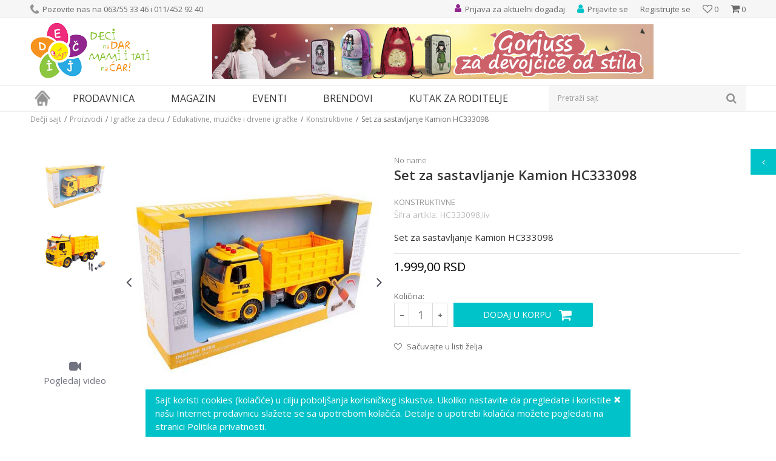

--- FILE ---
content_type: text/html; charset=UTF-8
request_url: https://www.decjisajt.rs/konstruktivne/28892-set-za-sastavljanje-kamion-hc333098
body_size: 30270
content:
<!DOCTYPE html>
<html lang="sr">
<head>
            <meta name="viewport" content="width=device-width, initial-scale=1">
    
    <meta name="generator" content="NBSHOP 5.9.58" />
    <meta http-equiv="content-type" content="text/html; charset=UTF-8">
    <meta http-equiv="content-language" content="sr" />
    <meta http-equiv="X-UA-Compatible" content="IE=edge">
    <meta name="theme-color" content="91268e">
    <meta name="msapplication-navbutton-color" content="91268e">
    <meta name="apple-mobile-web-app-status-bar-style" content="91268e">
    <link rel="canonical" href="https://www.decjisajt.rs/konstruktivne/28892-set-za-sastavljanje-kamion-hc333098" />
        <title>Set za sastavljanje Kamion HC333098 | Dečji sajt</title>
    <meta name="title" content="Set za sastavljanje Kamion HC333098 | Dečji sajt" />
    <meta name="description" content="Set za sastavljanje Kamion HC333098 potražite na decjisajt.rs" />
    <meta property="og:title" content="Set za sastavljanje Kamion HC333098 | Dečji sajt"/>
    <meta property="og:type" content="article" />
    <meta property="og:url" content="https://www.decjisajt.rs/konstruktivne/28892-set-za-sastavljanje-kamion-hc333098" />
    <meta property="og:image" content="https://www.decjisajt.rs/files/images/slike_proizvoda/set-za-sastavljanje--kamion-hc333098-1.jpg"/>
    <meta property="og:image:url" content="https://www.decjisajt.rs/files/images/slike_proizvoda/set-za-sastavljanje--kamion-hc333098-1.jpg"/>
    <meta property="og:site_name" content="Dečji sajt"/>
    <meta property="og:description" content="Set za sastavljanje Kamion HC333098 potražite na decjisajt.rs"/>
    <meta property="fb:admins" content=""/>
    <meta itemprop="name" content="Set za sastavljanje Kamion HC333098 | Dečji sajt">
    <meta itemprop="description" content="Set za sastavljanje Kamion HC333098 potražite na decjisajt.rs">
    <meta itemprop="image" content="https://www.decjisajt.rs/files/images/slike_proizvoda/set-za-sastavljanje--kamion-hc333098-1.jpg">
    <meta name="twitter:card" content="summary_large_image">
    <meta name="twitter:title" content="Set za sastavljanje Kamion HC333098 | Dečji sajt">
    <meta name="twitter:description" content="Set za sastavljanje Kamion HC333098 potražite na decjisajt.rs">
    <meta name="twitter:image" content="https://www.decjisajt.rs/files/images/slike_proizvoda/set-za-sastavljanje--kamion-hc333098-1.jpg">
    <link rel="icon" type="image/vnd.microsoft.icon" href="https://www.decjisajt.rs/files/images/decjisajt/favicon.png" />
    <link rel="shortcut icon" type="image/vnd.microsoft.icon" href="https://www.decjisajt.rs/files/images/decjisajt/favicon.png" />
    <link rel="stylesheet" href="https://www.decjisajt.rs/nb-public/themes/nbshop5_v5_8/_static/fonts/nbicon/style.css" type="text/css" />
        <link rel="stylesheet" href="https://www.decjisajt.rs/nb-public/themes/nbshop5_v5_8/_static/css/cache/nb.shopstyle.36094d797f2ee64e3ba487ef16d9dc91.min.css?ver=16_2.1" type="text/css" />        <script type="text/javascript">
        var nb_site_url  = 'https://www.decjisajt.rs';
        var nb_site_url_with_country_lang  = 'https://www.decjisajt.rs';
        var nb_cart_page_url = 'https://www.decjisajt.rs/kupovina';
        var nb_active_page_url = 'https://www.decjisajt.rs/konstruktivne/28892-set-za-sastavljanje-kamion-hc333098';
        var nb_type_page = 'product';
        var nb_type_page_object_id = '28892';
        var nb_enable_lang = '';
        var nb_url_end_slesh = '';
        var promoModalPopNumberDaysInit = 10;
        var showAllwaysOnHomePage = false;
        var resetCookieConfirm = false;
        var flowplayeryToken = '';
            </script>
        <!-- Global site tag (gtag.js) - Google Analytics -->
<script async src="https://www.googletagmanager.com/gtag/js?id=UA-36603249-1"></script>
<script>
  window.dataLayer = window.dataLayer || [];
  function gtag(){dataLayer.push(arguments);}
  gtag('js', new Date());

  gtag('config', 'UA-36603249-1');
</script>
<!-- Google Tag Manager -->
<script>(function(w,d,s,l,i){w[l]=w[l]||[];w[l].push({'gtm.start':
new Date().getTime(),event:'gtm.js'});var f=d.getElementsByTagName(s)[0],
j=d.createElement(s),dl=l!='dataLayer'?'&l='+l:'';j.async=true;j.src=
'https://www.googletagmanager.com/gtm.js?id='+i+dl;f.parentNode.insertBefore(j,f);
})(window,document,'script','dataLayer','GTM-TTSBZNC');</script>
<!-- End Google Tag Manager -->

<meta name="google-site-verification" content="rRT3dgv3bYwLmAaC9Lg_Jka4MA_9nmkshF3DPbfCk7I" />

<!-- Google Tag Manager (noscript) -->
<noscript><iframe src="https://www.googletagmanager.com/ns.html?id=GTM-TTSBZNC"
height="0" width="0" style="display:none;visibility:hidden"></iframe></noscript>
<!-- End Google Tag Manager (noscript) -->

<meta name="google-site-verification" content="BezU86xwB_nJFxQjUfWSA1rqCfIlKSwa1VvSi_9fFT0" />

<!-- Facebook Pixel Code -->

<script>

!function(f,b,e,v,n,t,s)

{if(f.fbq)return;n=f.fbq=function(){n.callMethod?

n.callMethod.apply(n,arguments):n.queue.push(arguments)};

if(!f._fbq)f._fbq=n;n.push=n;n.loaded=!0;n.version='2.0';

n.queue=[];t=b.createElement(e);t.async=!0;

t.src=v;s=b.getElementsByTagName(e)[0];

s.parentNode.insertBefore(t,s)}(window, document,'script',

'https://connect.facebook.net/en_US/fbevents.js');

fbq('init', '447206682994288');

fbq('track', 'PageView');

</script>

<noscript><img height="1" width="1" style="display:none"

src="https://www.facebook.com/tr?id=447206682994288&ev=PageView&noscript=1"

/></noscript>

<!-- End Facebook Pixel Code -->

<meta name="facebook-domain-verification" content="b1xe09rst7zm51o94bdo8l7qk8qmel" /></head>
<body class="cc-srb lc-sr uc-product_list tp-product  b2c-users lozad-active">
<!-- Google Tag Manager (noscript) -->
<noscript><iframe src="https://www.googletagmanager.com/ns.html?id=GTM-TTSBZNC"
                  height="0" width="0" style="display:none;visibility:hidden"></iframe></noscript>
<!-- End Google Tag Manager (noscript) -->
<header class="header md-header">

    <div class="header-top">

        <div class="container">

            <div class="block nav-mobile-icon">
    <i class="icon fa fa-bars" aria-hidden="true"></i>
</div>            <div class="row">
                <div class="hidden-xs col-sm-6">
                    
    <nav class="block quick-links ">
        <ul class="nav nav-simple">
                            <li class="item">
                                                                        <img src="/files/images/decjisajt/phone_icon.png" class="img-responsive" alt="Pozovite nas na 063/55 33 46 i 011/452 92 40" />
                                                <span>Pozovite nas na 063/55 33 46 i 011/452 92 40</span>
                                    </li>
                    </ul>
    </nav>
                </div>
                <div class="col-xs-12 col-sm-6">
                    <div id="miniCartContent" class="block miniCartContent header-cart"></div>
                    
<div id="miniFavContent" class="block header-favorite header-favorite-simple miniFavContent">
    <a href="https://www.decjisajt.rs/omiljeno/product" title="Omiljeno">

        <div class="icon-wrapper">
            <i class="icon fa fa-heart-o" aria-hidden="true"></i>
            <span class="description">Omiljeno</span>
        </div>
        <div class="header-carthor-total favorite-header-total">0</div>

    </a>
</div>
                        <nav class="block user">
    <ul class="nav nav-simple">
                                <li class="item item-login">
                <a class="login-btn"  href="" data-permalink="https://www.decjisajt.rs/prijava" title="Prijavite se" data-toggle="modal" data-target="#login_modal">
                    <i class="icon fa fa-user" aria-hidden="true"></i>
                    <span>Prijavite se</span>
                </a>
            </li>
                        <li class="item item-register">
                <a class="register-btn" href="" data-permalink="https://www.decjisajt.rs/registracija" title="Registrujte se" data-toggle="modal" data-target="#register_modal">
                    Registrujte se                </a>
            </li>
                            </ul>
</nav>
                       
    <nav class="block quick-links nav-header_top_right">
        <ul class="nav nav-simple">
                            <li class="item">
                                            <a href="https://www.decjisajt.rs/eventi/" title="Prijava za aktuelni događaj" target="_self">
                                                                        <img src="/files/images/decjisajt/event_icon.png" class="img-responsive" alt="Prijava za aktuelni događaj" />
                                                <span>Prijava za aktuelni događaj</span>
                                            </a>
                                    </li>
                    </ul>
    </nav>
                </div>
            </div>
        </div>

    </div>

    <div class="container">

        <div class="row">

            <div class="col-xs-3">
                <div itemscope itemtype="http://schema.org/Organization" class="block logo" >
    <a itemprop="url" href="https://www.decjisajt.rs" title="Dečji sajt">
        <img itemprop="logo" data-original-img='/files/images/decjisajt/logo.png' class="img-responsive lozad"  title="Dečji sajt" alt="Dečji sajt">
    </a>
</div>            </div>

            <div class="hidden-xs col-xs-9">
                    <div class="block slider-static grid-slider header_baner-slider" data-gtm-slider-position="Header baner" >
                <div class="row ">
                            <div class="item  col-xs-12 col-sm-12 col-md-12 col-lg-12 "
                     data-gtm-slider-name="Gorjuss rancevi"
                     data-gtm-slider-creative="Santoro"
                     data-gtm-slider-id="107"
                     data-promotion-item-id="107">

                                                                        <div class="img-wrapper">
                                                                    <div class="main-img ">
                                                                                    <a href="https://www.decjisajt.rs/knjizara/gorjuss?utm_source=slider&utm_medium=site&utm_campaign=Gorjuss-rancevi" target="_self" title="Gorjuss rancevi">
                                                                                    <img data-original-img='/files/images/2022/5/23/baner-gorjuss-rancevi.jpg' class="img-responsive lozad" alt="Gorjuss rancevi" />
                                                                                    </a>
                                                                            </div>
                                                                                            </div>
                        
                    
                        <div class="content">
                                                            <div class="text-wrapper">
                                                                        <a href="https://www.decjisajt.rs/knjizara/gorjuss?utm_source=slider&utm_medium=site&utm_campaign=Gorjuss-rancevi" target="_self" title="Gorjuss rancevi">
                                                                                                                            <div class="title">Gorjuss rancevi</div>
                                                                                                                                                            </a>
                                                                </div>
                                                                                                                        <div class="btn-wrapper">
                                                                            <a href="https://www.decjisajt.rs/knjizara/gorjuss?utm_source=slider&utm_medium=site&utm_campaign=Gorjuss-rancevi" target="_self" class="btn btn-slider" title="Santoro">Santoro</a>
                                                                    </div>
                            
                            
                            
                        </div>
                                            
                </div>
                    </div>
            </div>
            </div>

        </div>

    </div>

    <div class="block md-menu main-4level-fullwidth-dropdown">
    <nav class="nav nav-main-wrapper ease hidden-fullscreen  ">

                <div class="container">
                        
            
            <ul class="nav-main list-inline">

                <div class="nav-main-toplang country-button"></div>
                <div class="nav-main-useractions"></div>

                <li class="has-bg">
                                <a href="https://www.decjisajt.rs/" target="_self" title="Naslovna"><span>Naslovna</span> </a><img data-original-img='/files/images/decjisajt/home_icon.png' alt="Naslovna" title="Naslovna" class="highlight-bg lozad"></li><li class="level4">
                                <a href="https://www.decjisajt.rs/proizvodi" target="_self" title="Prodavnica"><span>Prodavnica</span><i class="icon fa fa-angle-down hidden-xs"></i><i class="icon fa fa-angle-right visible-xs"></i> </a><div class="nav-main-submenu-wrapper ease hidden">
                            <div class="container">
                                <ul class="nav-main-submenu"><li class="">
                                <a target="_self" href="https://www.decjisajt.rs/igracke" title="Igračke za decu"><h5>Igračke za decu</h5><i class="icon fa fa-angle-down hidden-xs"></i><i class="icon fa fa-angle-right visible-xs"></i></a><div class="nav-main-dropdown-wrapper ease hidden">
                                <div class="nav-main-dropdown">
                                    <div class="container">
                                        <div class="nav-main-dropdown-inner">
                                            <div class="row"><div class="col-xs-12 col-sm-4 col-md-3  ">
                                <div class="nav-main-dropdown-item clearfix">
                                    <a target="_self" href="https://www.decjisajt.rs/igracke" title="Kategorije"><div class="heading-wrapper heading-wrapper-inline clearfix" >
                                    <h5>Kategorije</h5></div></a><ul class=""><li class="ease-slow last-level "><a target="_self" href="https://www.decjisajt.rs/maske-i-kostimi-za-maskenbal" title="Maske i kostimi za maskenbal">Maske i kostimi za maskenbal</a></li><li class="ease-slow last-level "><a target="_self" href="https://www.decjisajt.rs/drustvene-igre-i-puzle" title="Društvene igre i puzle">Društvene igre i puzle</a></li><li class="ease-slow last-level "><a target="_self" href="https://www.decjisajt.rs/kreativni-setovi" title="Kreativni setovi">Kreativni setovi</a></li><li class="ease-slow last-level "><a target="_self" href="https://www.decjisajt.rs/lutke-i-plisane-igracke" title="Lutke i plišane igračke">Lutke i plišane igračke</a></li><li class="ease-slow last-level "><a target="_self" href="https://www.decjisajt.rs/igracke-za-dvoriste" title="Igračke za dvorište">Igračke za dvorište</a></li><li class="ease-slow last-level "><a target="_self" href="https://www.decjisajt.rs/kocke" title="Kocke">Kocke</a></li><li class="ease-slow last-level "><a target="_self" href="https://www.decjisajt.rs/edukativne-muzicke-i-drvene-igracke" title="Edukativne, muzičke i drvene igračke">Edukativne, muzičke i drvene igračke</a></li><li class="ease-slow last-level "><a target="_self" href="https://www.decjisajt.rs/kuhinje-i-kucni-aparati" title="Kuhinje i kućni aparati">Kuhinje i kućni aparati</a></li><li class="ease-slow last-level "><a target="_self" href="https://www.decjisajt.rs/vozila-garaze-i-setovi" title="Vozila, garaže i setovi">Vozila, garaže i setovi</a></li><li class="ease-slow last-level "><a target="_self" href="https://www.decjisajt.rs/igracke-za-bebe" title="Igračke za bebe">Igračke za bebe</a></li></ul></div></div><div class="col-xs-12 col-sm-4 col-md-3  ">
                                <div class="nav-main-dropdown-item clearfix">
                                    <a target="_self" href="https://www.decjisajt.rs/igracke" title="Pol"><div class="heading-wrapper heading-wrapper-inline clearfix" >
                                    <h5>Pol</h5></div></a><ul class=""><li class="ease-slow last-level "><a target="_self" href="https://www.decjisajt.rs/igracke/devojcice/" title="Devojčice">Devojčice</a></li><li class="ease-slow last-level "><a target="_self" href="https://www.decjisajt.rs/igracke/decaci/" title="Dečaci">Dečaci</a></li><li class="ease-slow last-level "><a target="_self" href="https://www.decjisajt.rs/igracke/bebe/" title="Bebe">Bebe</a></li><li class="ease-slow last-level "><a target="_self" href="https://www.decjisajt.rs/igracke/novo/" title="Novo">Novo</a></li><li class="ease-slow last-level "><a target="_self" href="https://www.decjisajt.rs/igracke/akcija/" title="Akcija">Akcija</a></li><li class="ease-slow last-level "><a target="_self" href="https://www.decjisajt.rs/igracke/najprodavanije/" title="Najprodavanije">Najprodavanije</a></li></ul></div></div><div class="col-xs-12 col-sm-4 col-md-3  ">
                                <div class="nav-main-dropdown-item clearfix">
                                    <a target="_self" href="https://www.decjisajt.rs/igracke" title="Brendovi"><div class="heading-wrapper heading-wrapper-inline clearfix" >
                                    <h5>Brendovi</h5></div></a><ul class=""><li class="ease-slow last-level "><a target="_self" href="https://www.decjisajt.rs/igracke/pertini" title="Pertini">Pertini</a></li><li class="ease-slow last-level "><a target="_self" href="https://www.decjisajt.rs/igracke/mehano" title="Mehano">Mehano</a></li><li class="ease-slow last-level "><a target="_self" href="https://www.decjisajt.rs/igracke/knorr-toys" title="Knorr">Knorr</a></li><li class="ease-slow last-level "><a target="_self" href="https://www.decjisajt.rs/igracke/ravensburger" title="Ravensburger">Ravensburger</a></li><li class="ease-slow last-level "><a target="_self" href="https://www.decjisajt.rs/igracke/montesori" title="Montesori">Montesori</a></li><li class="ease-slow last-level "><a target="_self" href="https://www.decjisajt.rs/igracke/bruder" title="Bruder">Bruder</a></li><li class="ease-slow last-level "><a target="_self" href="https://www.decjisajt.rs/igracke/bush-baby" title="Bush Baby">Bush Baby</a></li><li class="ease-slow last-level "><a target="_self" href="https://www.decjisajt.rs/igracke/frozen" title="Frozen">Frozen</a></li><li class="ease-slow last-level "><a target="_self" href="https://www.decjisajt.rs/igracke/disney" title="Disney">Disney</a></li><li class="ease-slow last-level "><a target="_self" href="https://www.decjisajt.rs/igracke/woody" title="Woody">Woody</a></li><li class="ease-slow last-level "><a target="_self" href="https://www.decjisajt.rs/igracke/janod" title="Janod">Janod</a></li><li class="ease-slow last-level "><a target="_self" href="https://www.decjisajt.rs/igracke/minecraft" title="Minecraft">Minecraft</a></li><li class="ease-slow last-level "><a target="_self" href="https://www.decjisajt.rs/igracke/nattou" title="Nattou">Nattou</a></li></ul></div></div><div class="col-xs-12 col-sm-4 col-md-3  ">
                                <div class="nav-main-dropdown-item clearfix">
                                    <a target="_self" href="https://www.decjisajt.rs/" title=""><div class="heading-wrapper heading-wrapper-inline clearfix" >
                                    <h5></h5></div></a><ul class=""><li class="ease-slow last-level "><a target="_self" href="https://www.decjisajt.rs/igracke/lol" title="LOL">LOL</a></li><li class="ease-slow last-level "><a target="_self" href="https://www.decjisajt.rs/igracke/viga" title="Viga">Viga</a></li><li class="ease-slow last-level "><a target="_self" href="https://www.decjisajt.rs/igracke/wow" title="Wow">Wow</a></li><li class="ease-slow last-level "><a target="_self" href="https://www.decjisajt.rs/igracke/funny-fashion" title="Funny Fashion">Funny Fashion</a></li><li class="ease-slow last-level "><a target="_self" href="https://www.decjisajt.rs/igracke/trefl/" title="Trefl">Trefl</a></li><li class="ease-slow last-level "><a target="_self" href="https://www.decjisajt.rs/igracke/playmobil" title="Playmobil">Playmobil</a></li><li class="ease-slow last-level "><a target="_self" href="https://www.decjisajt.rs/igracke/pino-toys/" title="Pino Toys">Pino Toys</a></li><li class="ease-slow last-level "><a target="_self" href="https://www.decjisajt.rs/igracke/defa/" title="Defa">Defa</a></li><li class="ease-slow last-level "><a target="_self" href="https://www.decjisajt.rs/igracke/paw-patrol/" title="Paw Patrol">Paw Patrol</a></li><li class="ease-slow last-level "><a target="_self" href="https://www.decjisajt.rs/igracke/clementoni/" title="Clementoni">Clementoni</a></li><li class="ease-slow last-level "><a target="_self" href="https://www.decjisajt.rs/igracke/eksen/" title="Eksen">Eksen</a></li><li class="ease-slow last-level "><a target="_self" href="https://www.decjisajt.rs/igracke/faro/" title="Faro">Faro</a></li></ul></div></div></div></div></div></div></div></li><li class="">
                                <a target="_self" href="https://www.decjisajt.rs/knjizara" title="Knjižara"><h5>Knjižara</h5><i class="icon fa fa-angle-down hidden-xs"></i><i class="icon fa fa-angle-right visible-xs"></i></a><div class="nav-main-dropdown-wrapper ease hidden">
                                <div class="nav-main-dropdown">
                                    <div class="container">
                                        <div class="nav-main-dropdown-inner">
                                            <div class="row"><div class="col-xs-12 col-sm-4 col-md-3  ">
                                <div class="nav-main-dropdown-item clearfix">
                                    <a target="_self" href="https://www.decjisajt.rs/#" title="Kategorije"><div class="heading-wrapper heading-wrapper-inline clearfix" >
                                    <h5>Kategorije</h5></div></a><ul class=""><li class="ease-slow last-level "><a target="_self" href="https://www.decjisajt.rs/pernice" title="Pernice">Pernice</a></li><li class="ease-slow last-level "><a target="_self" href="https://www.decjisajt.rs/rancevi-za-vrtic" title="Rančevi za vrtić">Rančevi za vrtić</a></li><li class="ease-slow last-level "><a target="_self" href="https://www.decjisajt.rs/rancevi-za-skolu" title="Rančevi za školu">Rančevi za školu</a></li><li class="ease-slow last-level "><a target="_self" href="https://www.decjisajt.rs/anatomski-i-ergonomski-rancevi-za-skolu" title="Anatomski rančevi">Anatomski rančevi</a></li><li class="ease-slow last-level "><a target="_self" href="https://www.decjisajt.rs/skolski-rancevi-2-u-1" title="Školski rančevi 2 u 1">Školski rančevi 2 u 1</a></li><li class="ease-slow last-level "><a target="_self" href="https://www.decjisajt.rs/rancevi-na-tockice" title="Rančevi na točkiće">Rančevi na točkiće</a></li><li class="ease-slow last-level "><a target="_self" href="https://www.decjisajt.rs/sportski-rancevi" title="Sportski rančevi">Sportski rančevi</a></li><li class="ease-slow last-level "><a target="_self" href="https://www.decjisajt.rs/torbe-na-rame" title="Torbe na rame">Torbe na rame</a></li><li class="ease-slow last-level "><a target="_self" href="https://www.decjisajt.rs/torbe-za-patike" title="Torbe za patike">Torbe za patike</a></li><li class="ease-slow last-level "><a target="_self" href="https://www.decjisajt.rs/torbe-za-uzinu" title="Torbe za užinu">Torbe za užinu</a></li></ul></div></div><div class="col-xs-12 col-sm-4 col-md-3  ">
                                <div class="nav-main-dropdown-item clearfix">
                                    <a target="_self" href="https://www.decjisajt.rs/knjizara" title="Brendovi"><div class="heading-wrapper heading-wrapper-inline clearfix" >
                                    <h5>Brendovi</h5></div></a><ul class=""><li class="ease-slow last-level "><a target="_self" href="https://www.decjisajt.rs/knjizara/anekke" title="Anekke">Anekke</a></li><li class="ease-slow last-level "><a target="_self" href="https://www.decjisajt.rs/knjizara/target" title="Target">Target</a></li><li class="ease-slow last-level "><a target="_self" href="https://www.decjisajt.rs/knjizara/connect" title="Connect">Connect</a></li><li class="ease-slow last-level "><a target="_self" href="https://www.decjisajt.rs/knjizara/crvena-zvezda" title="Crvena Zvezda">Crvena Zvezda</a></li><li class="ease-slow last-level "><a target="_self" href="https://www.decjisajt.rs/knjizara/partizan" title="Partizan">Partizan</a></li><li class="ease-slow last-level "><a target="_self" href="https://www.decjisajt.rs/knjizara/gorjuss" title="Gorjuss">Gorjuss</a></li><li class="ease-slow last-level "><a target="_self" href="https://www.decjisajt.rs/knjizara/extreme4me" title="Extreme4me">Extreme4me</a></li><li class="ease-slow last-level "><a target="_self" href="https://www.decjisajt.rs/knjizara/frozen" title="Frozen">Frozen</a></li></ul></div></div><div class="col-xs-12 col-sm-4 col-md-3  ">
                                <div class="nav-main-dropdown-item clearfix">
                                    <a target="_self" href="https://www.decjisajt.rs/" title=""><div class="heading-wrapper heading-wrapper-inline clearfix" >
                                    <h5></h5></div></a><ul class=""><li class="ease-slow last-level "><a target="_self" href="https://www.decjisajt.rs/knjizara/scool" title="S-Cool">S-Cool</a></li><li class="ease-slow last-level "><a target="_self" href="https://www.decjisajt.rs/knjizara/herlitz" title="Herlitz">Herlitz</a></li><li class="ease-slow last-level "><a target="_self" href="https://www.decjisajt.rs/knjizara/oops" title="Oops">Oops</a></li><li class="ease-slow last-level "><a target="_self" href="https://www.decjisajt.rs/knjizara/pulse" title="Pulse">Pulse</a></li><li class="ease-slow last-level "><a target="_self" href="https://www.decjisajt.rs/knjizara/barcelona" title="Barcelona">Barcelona</a></li><li class="ease-slow last-level "><a target="_self" href="https://www.decjisajt.rs/knjizara/real-madrid" title="Real Madrid">Real Madrid</a></li><li class="ease-slow last-level "><a target="_self" href="https://www.decjisajt.rs/knjizara/play" title="Play">Play</a></li><li class="ease-slow last-level "><a target="_self" href="https://www.decjisajt.rs/knjizara/enso" title="Enso">Enso</a></li><li class="ease-slow last-level "><a target="_self" href="https://www.decjisajt.rs/knjizara/maped" title="Maped">Maped</a></li><li class="ease-slow last-level "><a target="_self" href="https://www.decjisajt.rs/knjizara/paw-patrol" title="Paw Patrol">Paw Patrol</a></li><li class="ease-slow last-level "><a target="_self" href="https://www.decjisajt.rs/knjizara/minions" title="Minions">Minions</a></li></ul></div></div></div></div></div></div></div></li><li class="">
                                <a target="_self" href="https://www.decjisajt.rs/sport-i-rekreacija" title="Sport i rekreacija"><h5>Sport i rekreacija</h5><i class="icon fa fa-angle-down hidden-xs"></i><i class="icon fa fa-angle-right visible-xs"></i></a><div class="nav-main-dropdown-wrapper ease hidden">
                                <div class="nav-main-dropdown">
                                    <div class="container">
                                        <div class="nav-main-dropdown-inner">
                                            <div class="row"><div class="col-xs-12 col-sm-4 col-md-3  ">
                                <div class="nav-main-dropdown-item clearfix">
                                    <a target="_self" href="https://www.decjisajt.rs/sport-i-rekreacija" title="Kategorije"><div class="heading-wrapper heading-wrapper-inline clearfix" >
                                    <h5>Kategorije</h5></div></a><ul class=""><li class="ease-slow last-level "><a target="_self" href="https://www.decjisajt.rs/guralice-i-tricikli" title="Guralice i tricikli">Guralice i tricikli</a></li><li class="ease-slow last-level "><a target="_self" href="https://www.decjisajt.rs/bicikli-trotineti-skateboard" title="Bicikli, trotineti i skateboardovi">Bicikli, trotineti i skateboardovi</a></li><li class="ease-slow last-level "><a target="_self" href="https://www.decjisajt.rs/vozni-park" title="Vozni park">Vozni park</a></li><li class="ease-slow last-level "><a target="_self" href="https://www.decjisajt.rs/sportski-rekviziti" title="Sport">Sport</a></li><li class="ease-slow last-level "><a target="_self" href="https://www.decjisajt.rs/kacige-i-stitnici" title="Oprema">Oprema</a></li></ul></div></div><div class="col-xs-12 col-sm-4 col-md-3  ">
                                <div class="nav-main-dropdown-item clearfix">
                                    <a target="_self" href="https://www.decjisajt.rs/sport-i-rekreacija" title="Uzrast"><div class="heading-wrapper heading-wrapper-inline clearfix" >
                                    <h5>Uzrast</h5></div></a><ul class=""><li class="ease-slow last-level "><a target="_self" href="https://www.decjisajt.rs/sport-i-rekreacija/2-4-god" title="Deca od 2-4 godine">Deca od 2-4 godine</a></li><li class="ease-slow last-level "><a target="_self" href="https://www.decjisajt.rs/sport-i-rekreacija/3-5-god" title="Deca od 3-5 godina">Deca od 3-5 godina</a></li><li class="ease-slow last-level "><a target="_self" href="https://www.decjisajt.rs/sport-i-rekreacija/4-6-god" title="Deca 4-6 godina">Deca 4-6 godina</a></li><li class="ease-slow last-level "><a target="_self" href="https://www.decjisajt.rs/sport-i-rekreacija/6-8-god" title="Deca od 6-8 godina">Deca od 6-8 godina</a></li><li class="ease-slow last-level "><a target="_self" href="https://www.decjisajt.rs/sport-i-rekreacija/8-10-god" title="Deca od 8-10 godina">Deca od 8-10 godina</a></li></ul></div></div><div class="col-xs-12 col-sm-4 col-md-3  ">
                                <div class="nav-main-dropdown-item clearfix">
                                    <a target="_self" href="https://www.decjisajt.rs/sport-i-rekreacija" title="Izdvajamo"><div class="heading-wrapper heading-wrapper-inline clearfix" >
                                    <h5>Izdvajamo</h5></div></a><ul class=""><li class="ease-slow last-level "><a target="_self" href="https://www.decjisajt.rs/sport-i-rekreacija/novo" title="Novo">Novo</a></li><li class="ease-slow last-level "><a target="_self" href="https://www.decjisajt.rs/sport-i-rekreacija/akcija" title="Akcija">Akcija</a></li><li class="ease-slow last-level "><a target="_self" href="https://www.decjisajt.rs/sport-i-rekreacija/najprodavanije" title="Najprodavanije">Najprodavanije</a></li></ul></div></div><div class="col-xs-12 col-sm-4 col-md-3  ">
                                <div class="nav-main-dropdown-item clearfix">
                                    <a target="_self" href="https://www.decjisajt.rs/sport-i-rekreacija" title="Brendovi"><div class="heading-wrapper heading-wrapper-inline clearfix" >
                                    <h5>Brendovi</h5></div></a><ul class=""><li class="ease-slow last-level "><a target="_self" href="https://www.decjisajt.rs/sport-i-rekreacija/smart-trike" title="Smart Trike">Smart Trike</a></li><li class="ease-slow last-level "><a target="_self" href="https://www.decjisajt.rs/sport-i-rekreacija/playtime" title="Playtime">Playtime</a></li><li class="ease-slow last-level "><a target="_self" href="https://www.decjisajt.rs/sport-i-rekreacija/pertini" title="Pertini">Pertini</a></li><li class="ease-slow last-level "><a target="_self" href="https://www.decjisajt.rs/sport-i-rekreacija/globber" title="Globber">Globber</a></li><li class="ease-slow last-level "><a target="_self" href="https://www.decjisajt.rs/sport-i-rekreacija/bertoni-lorelli" title="Bertoni Lorelli">Bertoni Lorelli</a></li><li class="ease-slow last-level "><a target="_self" href="https://www.decjisajt.rs/sport-i-rekreacija/Highwaykick" title="Highwaykick">Highwaykick</a></li><li class="ease-slow last-level "><a target="_self" href="https://www.decjisajt.rs/sport-i-rekreacija/stamp" title="Stamp">Stamp</a></li><li class="ease-slow last-level "><a target="_self" href="https://www.decjisajt.rs/sport-i-rekreacija/peg-perego" title="Peg Perego">Peg Perego</a></li><li class="ease-slow last-level "><a target="_self" href="https://www.decjisajt.rs/sport-i-rekreacija/roces" title="Roces">Roces</a></li><li class="ease-slow last-level "><a target="_self" href="https://www.decjisajt.rs/sport-i-rekreacija/falk" title="Falk">Falk</a></li><li class="ease-slow last-level "><a target="_self" href="https://www.decjisajt.rs/sport-i-rekreacija/minions" title="Minions">Minions</a></li></ul></div></div></div></div></div></div></div></li><li class="">
                                <a target="_self" href="https://www.decjisajt.rs/rasveta" title="Rasveta"><h5>Rasveta</h5><i class="icon fa fa-angle-down hidden-xs"></i><i class="icon fa fa-angle-right visible-xs"></i></a><div class="nav-main-dropdown-wrapper ease hidden">
                                <div class="nav-main-dropdown">
                                    <div class="container">
                                        <div class="nav-main-dropdown-inner">
                                            <div class="row"><div class="col-xs-12 col-sm-4 col-md-3  ">
                                <div class="nav-main-dropdown-item clearfix">
                                    <a target="_self" href="https://www.decjisajt.rs/rasveta" title="Kategorije"><div class="heading-wrapper heading-wrapper-inline clearfix" >
                                    <h5>Kategorije</h5></div></a><ul class=""><li class="ease-slow last-level "><a target="_self" href="https://www.decjisajt.rs/deciji-lusteri" title="Dečiji lusteri">Dečiji lusteri</a></li><li class="ease-slow last-level "><a target="_self" href="https://www.decjisajt.rs/decije-plafonjere" title="Dečije plafonjere">Dečije plafonjere</a></li><li class="ease-slow last-level "><a target="_self" href="https://www.decjisajt.rs/stone-lampe" title="Dečije stone lampe">Dečije stone lampe</a></li><li class="ease-slow last-level "><a target="_self" href="https://www.decjisajt.rs/baterijske-lampe-i-projektori" title="Dečije baterijske lampe i projektori">Dečije baterijske lampe i projektori</a></li><li class="ease-slow last-level "><a target="_self" href="https://www.decjisajt.rs/nocno-svetlo" title="Noćno svetlo">Noćno svetlo</a></li><li class="ease-slow last-level "><a target="_self" href="https://www.decjisajt.rs/rasveta-eko-lampe" title="Eko lampe">Eko lampe</a></li></ul></div></div><div class="col-xs-12 col-sm-4 col-md-3  ">
                                <div class="nav-main-dropdown-item clearfix">
                                    <a target="_self" href="https://www.decjisajt.rs/rasveta" title="Pol"><div class="heading-wrapper heading-wrapper-inline clearfix" >
                                    <h5>Pol</h5></div></a><ul class=""><li class="ease-slow last-level "><a target="_self" href="https://www.decjisajt.rs/rasveta/devojcice" title="Devojčice">Devojčice</a></li><li class="ease-slow last-level "><a target="_self" href="https://www.decjisajt.rs/rasveta/decaci" title="Dečaci">Dečaci</a></li></ul></div></div><div class="col-xs-12 col-sm-4 col-md-3  ">
                                <div class="nav-main-dropdown-item clearfix">
                                    <a target="_self" href="https://www.decjisajt.rs/rasveta" title="Izdvajamo"><div class="heading-wrapper heading-wrapper-inline clearfix" >
                                    <h5>Izdvajamo</h5></div></a><ul class=""><li class="ease-slow last-level "><a target="_self" href="https://www.decjisajt.rs/rasveta/novo" title="Novo">Novo</a></li><li class="ease-slow last-level "><a target="_self" href="https://www.decjisajt.rs/rasveta/akcija" title="Akcija">Akcija</a></li><li class="ease-slow last-level "><a target="_self" href="https://www.decjisajt.rs/rasveta/najprodavanije" title="Najprodavanije">Najprodavanije</a></li></ul></div></div><div class="col-xs-12 col-sm-4 col-md-3  ">
                                <div class="nav-main-dropdown-item clearfix">
                                    <a target="_self" href="https://www.decjisajt.rs/rasveta" title="Brendovi"><div class="heading-wrapper heading-wrapper-inline clearfix" >
                                    <h5>Brendovi</h5></div></a><ul class=""><li class="ease-slow last-level "><a target="_self" href="https://www.decjisajt.rs/rasveta/philips" title="Philips">Philips</a></li><li class="ease-slow last-level "><a target="_self" href="https://www.decjisajt.rs/rasveta/chicco" title="Chicco">Chicco</a></li><li class="ease-slow last-level "><a target="_self" href="https://www.decjisajt.rs/rasveta/brilight+" title="Brilight ">Brilight </a></li><li class="ease-slow last-level "><a target="_self" href="https://www.decjisajt.rs/rasveta/mitea" title="Mitea">Mitea</a></li></ul></div></div></div></div></div></div></div></li><li class="">
                                <a target="_self" href="https://www.decjisajt.rs/putni-program" title="Putni program"><h5>Putni program</h5><i class="icon fa fa-angle-down hidden-xs"></i><i class="icon fa fa-angle-right visible-xs"></i></a><div class="nav-main-dropdown-wrapper ease hidden">
                                <div class="nav-main-dropdown">
                                    <div class="container">
                                        <div class="nav-main-dropdown-inner">
                                            <div class="row"><div class="col-xs-12 col-sm-4 col-md-3  ">
                                <div class="nav-main-dropdown-item clearfix">
                                    <a target="_self" href="https://www.decjisajt.rs/putni-program/" title="Kategorije"><div class="heading-wrapper heading-wrapper-inline clearfix" >
                                    <h5>Kategorije</h5></div></a><ul class=""><li class="ease-slow last-level "><a target="_self" href="https://www.decjisajt.rs/koferi" title="koferi">koferi</a></li><li class="ease-slow last-level "><a target="_self" href="https://www.decjisajt.rs/novcanici-i-neseseri" title="Novčanici i neseseri">Novčanici i neseseri</a></li></ul></div></div><div class="col-xs-12 col-sm-4 col-md-3  ">
                                <div class="nav-main-dropdown-item clearfix">
                                    <a target="_self" href="https://www.decjisajt.rs/putni-program/" title="Pol"><div class="heading-wrapper heading-wrapper-inline clearfix" >
                                    <h5>Pol</h5></div></a><ul class=""><li class="ease-slow last-level "><a target="_self" href="https://www.decjisajt.rs/putni-program/devojcice" title="Devojčice">Devojčice</a></li><li class="ease-slow last-level "><a target="_self" href="https://www.decjisajt.rs/putni-program/decaci" title="Dečaci">Dečaci</a></li></ul></div></div><div class="col-xs-12 col-sm-4 col-md-3  ">
                                <div class="nav-main-dropdown-item clearfix">
                                    <a target="_self" href="https://www.decjisajt.rs/putni-program/" title="Izdvajamo"><div class="heading-wrapper heading-wrapper-inline clearfix" >
                                    <h5>Izdvajamo</h5></div></a><ul class=""><li class="ease-slow last-level "><a target="_self" href="https://www.decjisajt.rs/putni-program/novo" title="Novo">Novo</a></li><li class="ease-slow last-level "><a target="_self" href="https://www.decjisajt.rs/putni-program/akcija" title="Akcija">Akcija</a></li><li class="ease-slow last-level "><a target="_self" href="https://www.decjisajt.rs/putni-program/najprodavanije" title="Najprodavanije">Najprodavanije</a></li></ul></div></div><div class="col-xs-12 col-sm-4 col-md-3  ">
                                <div class="nav-main-dropdown-item clearfix">
                                    <a target="_self" href="https://www.decjisajt.rs/putni-program/" title="Brendovi"><div class="heading-wrapper heading-wrapper-inline clearfix" >
                                    <h5>Brendovi</h5></div></a><ul class=""><li class="ease-slow last-level "><a target="_self" href="https://www.decjisajt.rs/putni-program/disney" title="Disney">Disney</a></li><li class="ease-slow last-level "><a target="_self" href="https://www.decjisajt.rs/putni-program/target" title="Target">Target</a></li><li class="ease-slow last-level "><a target="_self" href="https://www.decjisajt.rs/putni-program/frozen" title="Frozen">Frozen</a></li><li class="ease-slow last-level "><a target="_self" href="https://www.decjisajt.rs/putni-program/american-tourister" title="American Tourister">American Tourister</a></li><li class="ease-slow last-level "><a target="_self" href="https://www.decjisajt.rs/putni-program/samsonite" title="Samsonite">Samsonite</a></li></ul></div></div></div></div></div></div></div></li><li class="">
                                <a target="_self" href="https://www.decjisajt.rs/odeca-i-obuca" title="Odeća i obuća"><h5>Odeća i obuća</h5><i class="icon fa fa-angle-down hidden-xs"></i><i class="icon fa fa-angle-right visible-xs"></i></a><div class="nav-main-dropdown-wrapper ease hidden">
                                <div class="nav-main-dropdown">
                                    <div class="container">
                                        <div class="nav-main-dropdown-inner">
                                            <div class="row"><div class="col-xs-12 col-sm-4 col-md-3  ">
                                <div class="nav-main-dropdown-item clearfix">
                                    <a target="_self" href="https://www.decjisajt.rs/odeca/devojcice/" title="Odeća za devojčice"><div class="heading-wrapper heading-wrapper-inline clearfix" >
                                    <h5>Odeća za devojčice</h5></div></a><ul class=""><li class="ease-slow last-level "><a target="_self" href="https://www.decjisajt.rs/svecana-odeca/devojcice/" title="Dečija svečana odeća">Dečija svečana odeća</a></li><li class="ease-slow last-level "><a target="_self" href="https://www.decjisajt.rs/kupaci-kostimi/devojcice/" title="Dečiji kupaći kostimi">Dečiji kupaći kostimi</a></li><li class="ease-slow last-level "><a target="_self" href="https://www.decjisajt.rs/kape-i-sesiri/devojcice/" title="Dečije kape i šeširi">Dečije kape i šeširi</a></li><li class="ease-slow last-level "><a target="_self" href="https://www.decjisajt.rs/jakne-mantili-kaputi/devojcice/" title="Dečije jakne i kaputi">Dečije jakne i kaputi</a></li><li class="ease-slow last-level "><a target="_self" href="https://www.decjisajt.rs/gumene-cizme/devojcice/" title="Dečije gumene čizme">Dečije gumene čizme</a></li></ul></div></div><div class="col-xs-12 col-sm-4 col-md-3  ">
                                <div class="nav-main-dropdown-item clearfix">
                                    <a target="_self" href="https://www.decjisajt.rs/" title="Odeća za dečake"><div class="heading-wrapper heading-wrapper-inline clearfix" >
                                    <h5>Odeća za dečake</h5></div></a><ul class=""><li class="ease-slow last-level "><a target="_self" href="https://www.decjisajt.rs/svecana-odeca/decaci/" title="Dečija svečana odeća">Dečija svečana odeća</a></li><li class="ease-slow last-level "><a target="_self" href="https://www.decjisajt.rs/kupaci-kostimi/decaci/" title="Dečiji kupaći kostimi">Dečiji kupaći kostimi</a></li><li class="ease-slow last-level "><a target="_self" href="https://www.decjisajt.rs/kape-i-sesiri/decaci/" title="Dečije kape i šeširi">Dečije kape i šeširi</a></li><li class="ease-slow last-level "><a target="_self" href="https://www.decjisajt.rs/jakne-mantili-kaputi/decaci/" title="Dečije jakne i kaputi">Dečije jakne i kaputi</a></li><li class="ease-slow last-level "><a target="_self" href="https://www.decjisajt.rs/gumene-cizme/decaci/" title="Decije gumene cizme ">Decije gumene cizme </a></li></ul></div></div><div class="col-xs-12 col-sm-4 col-md-3  ">
                                <div class="nav-main-dropdown-item clearfix">
                                    <a target="_self" href="https://www.decjisajt.rs/odeca-i-obuca/bebe/" title="Odeća za bebe"><div class="heading-wrapper heading-wrapper-inline clearfix" >
                                    <h5>Odeća za bebe</h5></div></a><ul class=""><li class="ease-slow last-level "><a target="_self" href="https://www.decjisajt.rs/svecana-odeca/bebe/" title="Dečija svečana odeća">Dečija svečana odeća</a></li><li class="ease-slow last-level "><a target="_self" href="https://www.decjisajt.rs/kupaci-kostimi/bebe" title="Dečiji kupaći kostimi">Dečiji kupaći kostimi</a></li><li class="ease-slow last-level "><a target="_self" href="https://www.decjisajt.rs/kape-i-sesiri/bebe/" title="Dečije kape i šeširi">Dečije kape i šeširi</a></li><li class="ease-slow last-level "><a target="_self" href="https://www.decjisajt.rs/jakne-mantili-kaputi/bebe/" title="Dečije jakne i kaputi">Dečije jakne i kaputi</a></li><li class="ease-slow last-level "><a target="_self" href="https://www.decjisajt.rs/gumene-cizme/bebe/" title="Decije gumene cizme ">Decije gumene cizme </a></li></ul></div></div><div class="col-xs-12 col-sm-4 col-md-3  ">
                                <div class="nav-main-dropdown-item clearfix">
                                    <a target="_self" href="https://www.decjisajt.rs/odeca-i-obuca/" title="Brendovi"><div class="heading-wrapper heading-wrapper-inline clearfix" >
                                    <h5>Brendovi</h5></div></a><ul class=""><li class="ease-slow last-level "><a target="_self" href="https://www.decjisajt.rs/odeca-i-obuca/stamion" title="Stamion">Stamion</a></li><li class="ease-slow last-level "><a target="_self" href="https://www.decjisajt.rs/odeca-i-obuca/kidorable" title="Kidorable">Kidorable</a></li><li class="ease-slow last-level "><a target="_self" href="https://www.decjisajt.rs/odeca-i-obuca/brolly" title="Brolly">Brolly</a></li><li class="ease-slow last-level "><a target="_self" href="https://www.decjisajt.rs/odeca-i-obuca/minions" title="Minions">Minions</a></li><li class="ease-slow last-level "><a target="_self" href="https://www.decjisajt.rs/odeca-i-obuca/barcelona" title="Barcelona">Barcelona</a></li></ul></div></div></div></div></div></div></div></li><li class="">
                                <a target="_self" href="https://www.decjisajt.rs/oprema-za-bebe" title="Bebe"><h5>Bebe</h5><i class="icon fa fa-angle-down hidden-xs"></i><i class="icon fa fa-angle-right visible-xs"></i></a><div class="nav-main-dropdown-wrapper ease hidden">
                                <div class="nav-main-dropdown">
                                    <div class="container">
                                        <div class="nav-main-dropdown-inner">
                                            <div class="row"><div class="col-xs-12 col-sm-4 col-md-3  ">
                                <div class="nav-main-dropdown-item clearfix">
                                    <a target="_self" href="https://www.decjisajt.rs/oprema-za-bebe" title="Kategorije"><div class="heading-wrapper heading-wrapper-inline clearfix" >
                                    <h5>Kategorije</h5></div></a><ul class=""><li class="ease-slow last-level "><a target="_self" href="https://www.decjisajt.rs/kolica-za-bebe" title="Kolica za bebe">Kolica za bebe</a></li><li class="ease-slow last-level "><a target="_self" href="https://www.decjisajt.rs/auto-sedista" title="Auto sedišta">Auto sedišta</a></li><li class="ease-slow last-level "><a target="_self" href="https://www.decjisajt.rs/namestaj-za-bebe" title="Nameštaj za bebe">Nameštaj za bebe</a></li><li class="ease-slow last-level "><a target="_self" href="https://www.decjisajt.rs/dodatna-oprema" title="Oprema za bebe">Oprema za bebe</a></li><li class="ease-slow last-level "><a target="_self" href="https://www.decjisajt.rs/pribor-za-ishranu-beba" title="Pribor za bebe">Pribor za bebe</a></li><li class="ease-slow last-level "><a target="_self" href="https://www.decjisajt.rs/elektricni-aparati-i-zastita" title="Električni aparati i zaštita">Električni aparati i zaštita</a></li><li class="ease-slow last-level "><a target="_self" href="https://www.decjisajt.rs/mama-i-beba" title="Mama i beba">Mama i beba</a></li></ul></div></div><div class="col-xs-12 col-sm-4 col-md-3  ">
                                <div class="nav-main-dropdown-item clearfix">
                                    <a target="_self" href="https://www.decjisajt.rs/igracke-za-bebe" title="Igračke za bebe"><div class="heading-wrapper heading-wrapper-inline clearfix" >
                                    <h5>Igračke za bebe</h5></div></a><ul class=""><li class="ease-slow last-level "><a target="_self" href="https://www.decjisajt.rs/podloge-za-igru" title="Podloge za igru">Podloge za igru</a></li><li class="ease-slow last-level "><a target="_self" href="https://www.decjisajt.rs/edukativne-igracke/bebe" title="Edukativne igračke">Edukativne igračke</a></li><li class="ease-slow last-level "><a target="_self" href="https://www.decjisajt.rs/muzicke-igracke/bebe" title="Muzičke igračke">Muzičke igračke</a></li><li class="ease-slow last-level "><a target="_self" href="https://www.decjisajt.rs/igracke-za-krevetac" title="Vrteške">Vrteške</a></li><li class="ease-slow last-level title"><a target="_self" href="https://www.decjisajt.rs/oprema-za-bebe" title="Izdvajamo">Izdvajamo</a></li><li class="ease-slow last-level "><a target="_self" href="https://www.decjisajt.rs/bebe-proizvodi/novo" title="Novo">Novo</a></li><li class="ease-slow last-level "><a target="_self" href="https://www.decjisajt.rs/bebe-proizvodi/akcija" title="Akcija">Akcija</a></li><li class="ease-slow last-level "><a target="_self" href="https://www.decjisajt.rs/bebe-proizvodi/najprodavanije" title="Najprodavanije">Najprodavanije</a></li><li class="ease-slow last-level "><a target="_self" href="https://www.decjisajt.rs/plisane-igracke/bebe" title="Plišane igracke">Plišane igracke</a></li></ul></div></div><div class="col-xs-12 col-sm-4 col-md-3  ">
                                <div class="nav-main-dropdown-item clearfix">
                                    <a target="_self" href="https://www.decjisajt.rs/bebe-proizvodi/" title="Brendovi"><div class="heading-wrapper heading-wrapper-inline clearfix" >
                                    <h5>Brendovi</h5></div></a><ul class=""><li class="ease-slow last-level "><a target="_self" href="https://www.decjisajt.rs/oprema-za-bebe/cybex/" title="Cybex">Cybex</a></li><li class="ease-slow last-level "><a target="_self" href="https://www.decjisajt.rs/oprema-za-bebe/chicco/" title="Chicco">Chicco</a></li><li class="ease-slow last-level "><a target="_self" href="https://www.decjisajt.rs/oprema-za-bebe/peg-perego/" title="Peg Perego">Peg Perego</a></li><li class="ease-slow last-level "><a target="_self" href="https://www.decjisajt.rs/oprema-za-bebe/nania/" title="Nania">Nania</a></li><li class="ease-slow last-level "><a target="_self" href="https://www.decjisajt.rs/oprema-za-bebe/avent" title="Avent">Avent</a></li><li class="ease-slow last-level "><a target="_self" href="https://www.decjisajt.rs/oprema-za-bebe/reer" title="Reer">Reer</a></li><li class="ease-slow last-level "><a target="_self" href="https://www.decjisajt.rs/oprema-za-bebe/puerri" title="Puerri">Puerri</a></li><li class="ease-slow last-level "><a target="_self" href="https://www.decjisajt.rs/oprema-za-bebe/bertoni-lorelli" title="Bertoni Lorelli">Bertoni Lorelli</a></li><li class="ease-slow last-level "><a target="_self" href="https://www.decjisajt.rs/oprema-za-bebe/bellelli" title="Bellelli">Bellelli</a></li></ul></div></div><div class="col-xs-12 col-sm-4 col-md-3  ">
                                <div class="nav-main-dropdown-item clearfix">
                                    <a target="_self" href="https://www.decjisajt.rs/" title=""><div class="heading-wrapper heading-wrapper-inline clearfix" >
                                    <h5></h5></div></a><ul class=""><li class="ease-slow last-level "><a target="_self" href="https://www.decjisajt.rs/oprema-za-bebe/bright-starts" title="Bright Starts">Bright Starts</a></li><li class="ease-slow last-level "><a target="_self" href="https://www.decjisajt.rs/oprema-za-bebe/Hauck" title="Hauck">Hauck</a></li><li class="ease-slow last-level "><a target="_self" href="https://www.decjisajt.rs/oprema-za-bebe/Canpol" title="Canpol">Canpol</a></li><li class="ease-slow last-level "><a target="_self" href="https://www.decjisajt.rs/oprema-za-bebe/Pertini" title="Pertini">Pertini</a></li><li class="ease-slow last-level "><a target="_self" href="https://www.decjisajt.rs/oprema-za-bebe/Graco" title="Graco">Graco</a></li><li class="ease-slow last-level "><a target="_self" href="https://www.decjisajt.rs/oprema-za-bebe/Inglesina" title="Inglesina">Inglesina</a></li><li class="ease-slow last-level "><a target="_self" href="https://www.decjisajt.rs/oprema-za-bebe/Pic" title="Pic">Pic</a></li><li class="ease-slow last-level "><a target="_self" href="https://www.decjisajt.rs/oprema-za-bebe/Wow" title="Wow">Wow</a></li><li class="ease-slow last-level "><a target="_self" href="https://www.decjisajt.rs/oprema-za-bebe/kikka-boo" title="Kikka Boo">Kikka Boo</a></li></ul></div></div></div></div></div></div></div></li><li class="">
                                <a target="_self" href="https://www.decjisajt.rs/svastara" title="Svaštara"><h5>Svaštara</h5><i class="icon fa fa-angle-down hidden-xs"></i><i class="icon fa fa-angle-right visible-xs"></i></a><div class="nav-main-dropdown-wrapper ease hidden">
                                <div class="nav-main-dropdown">
                                    <div class="container">
                                        <div class="nav-main-dropdown-inner">
                                            <div class="row"><div class="col-xs-12 col-sm-4 col-md-3  ">
                                <div class="nav-main-dropdown-item clearfix">
                                    <a target="_self" href="https://www.decjisajt.rs/svastara" title="Kategorije"><div class="heading-wrapper heading-wrapper-inline clearfix" >
                                    <h5>Kategorije</h5></div></a><ul class=""><li class="ease-slow last-level "><a target="_self" href="https://www.decjisajt.rs/prekrivaci-i-posteljina" title="Dečiji textil">Dečiji textil</a></li><li class="ease-slow last-level "><a target="_self" href="https://www.decjisajt.rs/namestaj" title="Dečiji nameštaj">Dečiji nameštaj</a></li><li class="ease-slow last-level "><a target="_self" href="https://www.decjisajt.rs/satovi" title="Dečiji satovi">Dečiji satovi</a></li><li class="ease-slow last-level "><a target="_self" href="https://www.decjisajt.rs/kisobrani" title="Dečiji kišobrani">Dečiji kišobrani</a></li><li class="ease-slow last-level "><a target="_self" href="https://www.decjisajt.rs/leto" title="Letnji program">Letnji program</a></li><li class="ease-slow last-level "><a target="_self" href="https://www.decjisajt.rs/novogodisnji-program" title="Novogodisnji program">Novogodisnji program</a></li></ul></div></div><div class="col-xs-12 col-sm-4 col-md-3  ">
                                <div class="nav-main-dropdown-item clearfix">
                                    <a target="_self" href="https://www.decjisajt.rs/" title="Pol"><div class="heading-wrapper heading-wrapper-inline clearfix" >
                                    <h5>Pol</h5></div></a><ul class=""><li class="ease-slow last-level "><a target="_self" href="https://www.decjisajt.rs/svastara/devojcice/" title="Devojčice">Devojčice</a></li><li class="ease-slow last-level "><a target="_self" href="https://www.decjisajt.rs/svastara/decaci/" title="Dečaci">Dečaci</a></li><li class="ease-slow last-level "><a target="_self" href="https://www.decjisajt.rs/svastara/bebe/" title="Bebe">Bebe</a></li></ul></div></div><div class="col-xs-12 col-sm-4 col-md-3  ">
                                <div class="nav-main-dropdown-item clearfix">
                                    <a target="_self" href="https://www.decjisajt.rs/" title="Izdvajamo"><div class="heading-wrapper heading-wrapper-inline clearfix" >
                                    <h5>Izdvajamo</h5></div></a><ul class=""><li class="ease-slow last-level "><a target="_self" href="https://www.decjisajt.rs/svastara/novo" title="Novo">Novo</a></li><li class="ease-slow last-level "><a target="_self" href="https://www.decjisajt.rs/svastara/akcija" title="Akcija">Akcija</a></li><li class="ease-slow last-level "><a target="_self" href="https://www.decjisajt.rs/svastara/najprodavanije" title="Najprodavanije">Najprodavanije</a></li></ul></div></div><div class="col-xs-12 col-sm-4 col-md-3  ">
                                <div class="nav-main-dropdown-item clearfix">
                                    <a target="_self" href="https://www.decjisajt.rs/" title="Brendovi"><div class="heading-wrapper heading-wrapper-inline clearfix" >
                                    <h5>Brendovi</h5></div></a><ul class=""><li class="ease-slow last-level "><a target="_self" href="https://www.decjisajt.rs/svastara/intex/" title="Intex">Intex</a></li><li class="ease-slow last-level "><a target="_self" href="https://www.decjisajt.rs/svastara/bestway/" title="Bestway">Bestway</a></li><li class="ease-slow last-level "><a target="_self" href="https://www.decjisajt.rs/svastara/stamion/" title="Stamion">Stamion</a></li><li class="ease-slow last-level "><a target="_self" href="https://www.decjisajt.rs/svastara/kidorable/" title="Kidorable">Kidorable</a></li><li class="ease-slow last-level "><a target="_self" href="https://www.decjisajt.rs/svastara/crvena-zvezda/" title="Crvene Zvezda">Crvene Zvezda</a></li><li class="ease-slow last-level "><a target="_self" href="https://www.decjisajt.rs/svastara/partizan" title="Partizan">Partizan</a></li><li class="ease-slow last-level "><a target="_self" href="https://www.decjisajt.rs/svastara/speedo/" title="Speedo">Speedo</a></li><li class="ease-slow last-level "><a target="_self" href="https://www.decjisajt.rs/svastara/minions/" title="Minions">Minions</a></li></ul></div></div></div></div></div></div></div></li></ul></div></div></li><li class="level3">
                                <a href="https://www.decjisajt.rs/magazin/" target="_self" title="Magazin"><span>Magazin</span><i class="icon fa fa-angle-down hidden-xs"></i><i class="icon fa fa-angle-right visible-xs"></i> </a><div class="nav-main-submenu-wrapper ease hidden">
                            <div class="container">
                                <ul class="nav-main-submenu"><li class="">
                                <a target="_self" href="https://www.decjisajt.rs/magazin/aktuelni-dogadjaji" title=" Aktuelno"><h5> Aktuelno</h5><i class="icon fa fa-angle-down hidden-xs"></i><i class="icon fa fa-angle-right visible-xs"></i></a><li class="">
                                <a target="_self" href="https://www.decjisajt.rs/magazin/deca/" title="Deca"><h5>Deca</h5><i class="icon fa fa-angle-down hidden-xs"></i><i class="icon fa fa-angle-right visible-xs"></i></a><div class="nav-main-dropdown-wrapper ease hidden">
                                <div class="nav-main-dropdown">
                                    <div class="container">
                                        <div class="nav-main-dropdown-inner">
                                            <div class="row"><div class="col-xs-12  ">
                                <div class="nav-main-dropdown-item clearfix">
                                    <a target="_self" href="https://www.decjisajt.rs/magazin/deca/bebe" title="Bebe"><div class="heading-wrapper heading-wrapper-inline clearfix" >
                                    <h5>Bebe</h5></div></a></div></div><div class="col-xs-12  ">
                                <div class="nav-main-dropdown-item clearfix">
                                    <a target="_self" href="https://www.decjisajt.rs/magazin/deca/predskolci/" title="Predškolarci"><div class="heading-wrapper heading-wrapper-inline clearfix" >
                                    <h5>Predškolarci</h5></div></a></div></div><div class="col-xs-12  ">
                                <div class="nav-main-dropdown-item clearfix">
                                    <a target="_self" href="https://www.decjisajt.rs/magazin/deca/skolarci/" title="Školarci"><div class="heading-wrapper heading-wrapper-inline clearfix" >
                                    <h5>Školarci</h5></div></a></div></div><div class="col-xs-12  ">
                                <div class="nav-main-dropdown-item clearfix">
                                    <a target="_self" href="https://www.decjisajt.rs/magazin/deca/tinejdzeri/" title="Tinejdžeri"><div class="heading-wrapper heading-wrapper-inline clearfix" >
                                    <h5>Tinejdžeri</h5></div></a></div></div></div></div></div></div></div></li><li class="">
                                <a target="_self" href="https://www.decjisajt.rs/magazin/roditeljstvo" title="Roditeljstvo"><h5>Roditeljstvo</h5><i class="icon fa fa-angle-down hidden-xs"></i><i class="icon fa fa-angle-right visible-xs"></i></a><div class="nav-main-dropdown-wrapper ease hidden">
                                <div class="nav-main-dropdown">
                                    <div class="container">
                                        <div class="nav-main-dropdown-inner">
                                            <div class="row"><div class="col-xs-12  ">
                                <div class="nav-main-dropdown-item clearfix">
                                    <a target="_self" href="https://www.decjisajt.rs/magazin/roditeljstvo/trudnoca" title="Trudnoća"><div class="heading-wrapper heading-wrapper-inline clearfix" >
                                    <h5>Trudnoća</h5></div></a></div></div><div class="col-xs-12  ">
                                <div class="nav-main-dropdown-item clearfix">
                                    <a target="_self" href="https://www.decjisajt.rs/magazin/roditeljstvo/festival-dojenja/" title="Kad stigne beba"><div class="heading-wrapper heading-wrapper-inline clearfix" >
                                    <h5>Kad stigne beba</h5></div></a></div></div><div class="col-xs-12  ">
                                <div class="nav-main-dropdown-item clearfix">
                                    <a target="_self" href="https://www.decjisajt.rs/magazin/roditeljstvo/dojenje" title="Dojenje "><div class="heading-wrapper heading-wrapper-inline clearfix" >
                                    <h5>Dojenje </h5></div></a></div></div><div class="col-xs-12  ">
                                <div class="nav-main-dropdown-item clearfix">
                                    <a target="_self" href="https://www.decjisajt.rs/magazin/roditeljstvo/porodicni-odnosi/" title="Porodični odnosi"><div class="heading-wrapper heading-wrapper-inline clearfix" >
                                    <h5>Porodični odnosi</h5></div></a></div></div><div class="col-xs-12  ">
                                <div class="nav-main-dropdown-item clearfix">
                                    <a target="_self" href="https://www.decjisajt.rs/magazin/roditeljstvo/bake-i-deke" title="Bake i deke"><div class="heading-wrapper heading-wrapper-inline clearfix" >
                                    <h5>Bake i deke</h5></div></a></div></div></div></div></div></div></div></li><li class="">
                                <a target="_self" href="https://www.decjisajt.rs/magazin/zdravlje/" title="Zdravlje"><h5>Zdravlje</h5><i class="icon fa fa-angle-down hidden-xs"></i><i class="icon fa fa-angle-right visible-xs"></i></a><div class="nav-main-dropdown-wrapper ease hidden">
                                <div class="nav-main-dropdown">
                                    <div class="container">
                                        <div class="nav-main-dropdown-inner">
                                            <div class="row"><div class="col-xs-12  ">
                                <div class="nav-main-dropdown-item clearfix">
                                    <a target="_self" href="https://www.decjisajt.rs/magazin/zdravlje/ordinacija/" title="Ordinacija"><div class="heading-wrapper heading-wrapper-inline clearfix" >
                                    <h5>Ordinacija</h5></div></a></div></div><div class="col-xs-12  ">
                                <div class="nav-main-dropdown-item clearfix">
                                    <a target="_self" href="https://www.decjisajt.rs/magazin/zdravlje/alternativna-medicina/" title="Alternativna medicina"><div class="heading-wrapper heading-wrapper-inline clearfix" >
                                    <h5>Alternativna medicina</h5></div></a></div></div><div class="col-xs-12  ">
                                <div class="nav-main-dropdown-item clearfix">
                                    <a target="_self" href="https://www.decjisajt.rs/magazin/zdravlje/zdrava-ishrana/" title="Zdrava ishrana"><div class="heading-wrapper heading-wrapper-inline clearfix" >
                                    <h5>Zdrava ishrana</h5></div></a></div></div></div></div></div></div></div></li><li class="title">
                                <a target="_self" href="https://www.decjisajt.rs/magazin/kuvar/" title="Kuvar"><h5>Kuvar</h5><i class="icon fa fa-angle-down hidden-xs"></i><i class="icon fa fa-angle-right visible-xs"></i></a><div class="nav-main-dropdown-wrapper ease hidden">
                                <div class="nav-main-dropdown">
                                    <div class="container">
                                        <div class="nav-main-dropdown-inner">
                                            <div class="row"><div class="col-xs-12  ">
                                <div class="nav-main-dropdown-item clearfix">
                                    <a target="_self" href="https://www.decjisajt.rs/magazin/kuvar/bebi-kuvar" title="Bebin kuvar"><div class="heading-wrapper heading-wrapper-inline clearfix" >
                                    <h5>Bebin kuvar</h5></div></a></div></div><div class="col-xs-12  ">
                                <div class="nav-main-dropdown-item clearfix">
                                    <a target="_self" href="https://www.decjisajt.rs/magazin/kuvar/porodicni-rucak" title="Porodični ručak"><div class="heading-wrapper heading-wrapper-inline clearfix" >
                                    <h5>Porodični ručak</h5></div></a></div></div></div></div></div></div></div></li><li class="">
                                <a target="_self" href="https://www.decjisajt.rs/magazin/putovanje/" title="Putovanja"><h5>Putovanja</h5><i class="icon fa fa-angle-down hidden-xs"></i><i class="icon fa fa-angle-right visible-xs"></i></a><li class="">
                                <a target="_self" href="https://www.decjisajt.rs/magazin/veste-ruke/" title="Vešte ruke"><h5>Vešte ruke</h5><i class="icon fa fa-angle-down hidden-xs"></i><i class="icon fa fa-angle-right visible-xs"></i></a><li class="">
                                <a target="_self" href="https://www.decjisajt.rs/magazin/nesto-sasvim-licno/" title="Nešto sasvim lično"><h5>Nešto sasvim lično</h5><i class="icon fa fa-angle-down hidden-xs"></i><i class="icon fa fa-angle-right visible-xs"></i></a><li class="">
                                <a target="_self" href="https://www.decjisajt.rs/magazin/nesto-sasvim-licno/upoznajte1/" title="Upoznajte"><h5>Upoznajte</h5><i class="icon fa fa-angle-down hidden-xs"></i><i class="icon fa fa-angle-right visible-xs"></i></a></ul></div></div></li><li class="purple">
                                <a href="https://www.decjisajt.rs/eventi" target="_self" title="Eventi"><span>Eventi</span> </a></li><li class="level3">
                                <a href="https://www.decjisajt.rs/prodavnice" target="_self" title="Brendovi"><span>Brendovi</span><i class="icon fa fa-angle-down hidden-xs"></i><i class="icon fa fa-angle-right visible-xs"></i> </a><div class="nav-main-submenu-wrapper ease hidden">
                            <div class="container">
                                <ul class="nav-main-submenu"><li class="">
                                <a target="_self" href="https://www.decjisajt.rs/prodavnice/60-prodavnica-kostima-za-maskenbal-zavrzlama-beograd" title="Zavrzlama"><h5>Zavrzlama</h5><i class="icon fa fa-angle-down hidden-xs"></i><i class="icon fa fa-angle-right visible-xs"></i></a><li class="">
                                <a target="_self" href="https://www.decjisajt.rs/prodavnice/126-gorjuss-rancevi" title="Gorjuss"><h5>Gorjuss</h5><i class="icon fa fa-angle-down hidden-xs"></i><i class="icon fa fa-angle-right visible-xs"></i></a><li class="">
                                <a target="_self" href="https://www.decjisajt.rs/prodavnice/49-target-rancevi" title="Target"><h5>Target</h5><i class="icon fa fa-angle-down hidden-xs"></i><i class="icon fa fa-angle-right visible-xs"></i></a><li class="">
                                <a target="_self" href="https://www.decjisajt.rs/prodavnice/31-extreme4me-rancevi" title="Extreme4me"><h5>Extreme4me</h5><i class="icon fa fa-angle-down hidden-xs"></i><i class="icon fa fa-angle-right visible-xs"></i></a><li class="">
                                <a target="_self" href="https://www.decjisajt.rs/prodavnice/129-play-rancevi-za-skolu" title="Play rančevi za školu"><h5>Play rančevi za školu</h5><i class="icon fa fa-angle-down hidden-xs"></i><i class="icon fa fa-angle-right visible-xs"></i></a><li class="">
                                <a target="_self" href="https://www.decjisajt.rs/prodavnice/45-pulse-rancevi" title="Pulse"><h5>Pulse</h5><i class="icon fa fa-angle-down hidden-xs"></i><i class="icon fa fa-angle-right visible-xs"></i></a><li class="">
                                <a target="_self" href="https://www.decjisajt.rs/prodavnice/128-barcelona-ranac" title="Barcelona"><h5>Barcelona</h5><i class="icon fa fa-angle-down hidden-xs"></i><i class="icon fa fa-angle-right visible-xs"></i></a><li class="">
                                <a target="_self" href="https://www.decjisajt.rs/prodavnice/58-kidorable" title="Kidorable"><h5>Kidorable</h5><i class="icon fa fa-angle-down hidden-xs"></i><i class="icon fa fa-angle-right visible-xs"></i></a><li class="">
                                <a target="_self" href="https://www.decjisajt.rs/prodavnice/1-tigar" title="Tigar"><h5>Tigar</h5><i class="icon fa fa-angle-down hidden-xs"></i><i class="icon fa fa-angle-right visible-xs"></i></a><li class="">
                                <a target="_self" href="https://www.decjisajt.rs/prodavnice/8-pertini" title="Pertini"><h5>Pertini</h5><i class="icon fa fa-angle-down hidden-xs"></i><i class="icon fa fa-angle-right visible-xs"></i></a><li class="">
                                <a target="_self" href="https://www.decjisajt.rs/prodavnice/54-milenijum-igracke" title="Milenijum"><h5>Milenijum</h5><i class="icon fa fa-angle-down hidden-xs"></i><i class="icon fa fa-angle-right visible-xs"></i></a><li class="">
                                <a target="_self" href="https://www.decjisajt.rs/prodavnice/59-trefline-igracke" title="Trefline"><h5>Trefline</h5><i class="icon fa fa-angle-down hidden-xs"></i><i class="icon fa fa-angle-right visible-xs"></i></a><li class="">
                                <a target="_self" href="https://www.decjisajt.rs/prodavnice/53-prodavnica-igracaka-lavirint" title="Lavirint"><h5>Lavirint</h5><i class="icon fa fa-angle-down hidden-xs"></i><i class="icon fa fa-angle-right visible-xs"></i></a><li class="">
                                <a target="_self" href="https://www.decjisajt.rs/prodavnice/55-planetbike" title="Planet bike"><h5>Planet bike</h5><i class="icon fa fa-angle-down hidden-xs"></i><i class="icon fa fa-angle-right visible-xs"></i></a><li class="">
                                <a target="_self" href="https://www.decjisajt.rs/prodavnice/52-luka-duseci-za-bebe" title="Luka dušeci"><h5>Luka dušeci</h5><i class="icon fa fa-angle-down hidden-xs"></i><i class="icon fa fa-angle-right visible-xs"></i></a><li class="">
                                <a target="_self" href="https://www.decjisajt.rs/prodavnice/131-connect-rancevi" title="Connect"><h5>Connect</h5><i class="icon fa fa-angle-down hidden-xs"></i><i class="icon fa fa-angle-right visible-xs"></i></a></ul></div></div></li><li>
                                <a href="https://www.decjisajt.rs/kutak-za-roditelje" target="_self" title="Kutak za roditelje"><span>Kutak za roditelje</span><i class="icon fa fa-angle-down hidden-xs"></i><i class="icon fa fa-angle-right visible-xs"></i> </a><div class="nav-main-dropdown-wrapper ease hidden">
                            <div class="nav-main-dropdown">
                                <div class="container">
                                
                                    <div class="nav-main-dropdown-inner">
                                        <div class="row"><div class="col-xs-12 col-sm-3">
                                    <div class="nav-main-dropdown-item clearfix">
                                        <a href="https://www.decjisajt.rs/kutak-za-roditelje" class="" target="_self" title="Kategorije">
                                            <div class="img-wrapper"></div>
                                            <div class="heading-wrapper clearfix">
                                                <h5><span>Kategorije</span></h5>
                                            </div>
                                         </a><ul><li class="ease-slow "><a href="https://www.decjisajt.rs/odeca-i-obuca-roditelji" target="_self" title="Odeća i obuća"> Odeća i obuća</a></li><li class="ease-slow "><a href="https://www.decjisajt.rs/knjizarski-i-putni-program" target="_self" title="Knjižarski i putni program"> Knjižarski i putni program</a></li><li class="ease-slow "><a href="https://www.decjisajt.rs/bazeni-i-oprema-odrasli/" target="_self" title="Bazeni i oprema"> Bazeni i oprema</a></li><li class="ease-slow "><a href="https://www.decjisajt.rs/sport-i-rekreacija-odrasli" target="_self" title="Sport i rekreacija"> Sport i rekreacija</a></li><li class="ease-slow "><a href="https://www.decjisajt.rs/kozmetika-odrasli" target="_self" title="Kozmetika"> Kozmetika</a></li></ul></div></div><div class="col-xs-12 col-sm-3">
                                    <div class="nav-main-dropdown-item clearfix">
                                        <a href="https://www.decjisajt.rs/kutak-za-roditelje" class="" target="_self" title="Pol">
                                            <div class="img-wrapper"></div>
                                            <div class="heading-wrapper clearfix">
                                                <h5><span>Pol</span></h5>
                                            </div>
                                         </a><ul><li class="ease-slow "><a href="https://www.decjisajt.rs/kutak-za-roditelje/zene/" target="_self" title="Žene"> Žene</a></li><li class="ease-slow "><a href="https://www.decjisajt.rs/kutak-za-roditelje/muskarci/" target="_self" title="Muškarci"> Muškarci</a></li><li class="ease-slow "><a href="https://www.decjisajt.rs/kutak-za-roditelje/univerzalno/" target="_self" title="Univerzalno"> Univerzalno</a></li></ul></div></div><div class="col-xs-12 col-sm-3">
                                    <div class="nav-main-dropdown-item clearfix">
                                        <a href="https://www.decjisajt.rs/kutak-za-roditelje" class="" target="_self" title="Izdvajamo">
                                            <div class="img-wrapper"></div>
                                            <div class="heading-wrapper clearfix">
                                                <h5><span>Izdvajamo</span></h5>
                                            </div>
                                         </a><ul><li class="ease-slow "><a href="https://www.decjisajt.rs/kutak-za-roditelje/novo/" target="_self" title="Novo"> Novo</a></li><li class="ease-slow "><a href="https://www.decjisajt.rs/kutak-za-roditelje/akcija/" target="_self" title="Akcija"> Akcija</a></li><li class="ease-slow "><a href="https://www.decjisajt.rs/kutak-za-roditelje/najprodavanije/" target="_self" title="Najprodavanije"> Najprodavanije</a></li></ul></div></div><div class="col-xs-12 col-sm-3">
                                    <div class="nav-main-dropdown-item clearfix">
                                        <a href="https://www.decjisajt.rs/kutak-za-roditelje" class="" target="_self" title="Brendovi">
                                            <div class="img-wrapper"></div>
                                            <div class="heading-wrapper clearfix">
                                                <h5><span>Brendovi</span></h5>
                                            </div>
                                         </a><ul><li class="ease-slow "><a href="https://www.decjisajt.rs/kutak-za-roditelje/tigar-obuca/" target="_self" title="Tigar obuća"> Tigar obuća</a></li><li class="ease-slow "><a href="https://www.decjisajt.rs/kutak-za-roditelje/gabol/" target="_self" title="Gabol"> Gabol</a></li><li class="ease-slow "><a href="https://www.decjisajt.rs/kutak-za-roditelje/marena/" target="_self" title="Marena"> Marena</a></li><li class="ease-slow "><a href="https://www.decjisajt.rs/kutak-za-roditelje/catalina-estrada/" target="_self" title="Catalina Estrada"> Catalina Estrada</a></li><li class="ease-slow "><a href="https://www.decjisajt.rs/kutak-za-roditelje/movom/" target="_self" title="Movom"> Movom</a></li><li class="ease-slow "><a href="https://www.decjisajt.rs/knjizarski-i-putni-program/Enova/" target="_self" title="Enova"> Enova</a></li><li class="ease-slow "><a href="https://www.decjisajt.rs/kutak-za-roditelje/silk-n/" target="_self" title="Silk'n"> Silk'n</a></li><li class="ease-slow "><a href="https://www.decjisajt.rs/kutak-za-roditelje/profi-care/" target="_self" title="Profi Care"> Profi Care</a></li><li class="ease-slow "><a href="https://www.decjisajt.rs/kutak-za-roditelje/aeg/" target="_self" title="AEG"> AEG</a></li><li class="ease-slow "><a href="https://www.decjisajt.rs/kutak-za-roditelje/caltronic/" target="_self" title="Caltronic"> Caltronic</a></li><li class="ease-slow "><a href="https://www.decjisajt.rs/kutak-za-roditelje/profi-cook/" target="_self" title="Profi Cook"> Profi Cook</a></li></ul></div></div></div></div></div></div></div></li>
            </ul>

            <div class="block autocomplete-button  autocomplete-button-simple " data-content="Pretraži sajt" title="Pretraži sajt">
            <span class="title">Pretraži sajt</span>
        <i class="icon fa fa-search" aria-hidden="true"></i>
</div>
            
                    </div>
    
    </nav>

</div>

</header>


<form autocomplete="off" id="search-form" action="https://www.decjisajt.rs/proizvodi" class="search" method="GET">
    <div class="block autocomplete-wrapper hidden">
        <div class="container">
            <div class="autocomplete">
                <input autocomplete="off" type="search" name="search" id="search-text" class="autocomplete-input" placeholder="Pretraži sajt" nb-type="product">
                <i class="icon fa fa-times autocomplete-close" aria-hidden="true"></i>
                <div class="autocomplete-results suggest" data-scroll-color="" data-scroll-width="" data-scroll-padding=""></div>
                <div class="autocomplete-loader hidden">
                    <i class="loader-icon"></i>
                </div>
            </div>
        </div>
    </div>
</form>

<div class="hidden-fullscreen">
<main>

<div class="hideon-fullscreen ease-slow">
    
<div class="block breadcrumbs">
    <div class="container">

        <ul>   
            <li>
                <a href="https://www.decjisajt.rs" title="Dečji sajt">
                    Dečji sajt                </a>
            </li>

            
                
                                                            <li>
                            <a href="https://www.decjisajt.rs/proizvodi" title="Proizvodi" >
                                Proizvodi                            </a>
                        </li>

                                                                <li>
                            <a href="https://www.decjisajt.rs/igracke" title="Igračke za decu" >
                                Igračke za decu                            </a>
                        </li>

                                                                <li>
                            <a href="https://www.decjisajt.rs/edukativne-muzicke-i-drvene-igracke" title="Edukativne, muzičke i drvene igračke" >
                                Edukativne, muzičke i drvene igračke                            </a>
                        </li>

                                                                <li>
                            <a href="https://www.decjisajt.rs/konstruktivne" title="Konstruktivne" >
                                Konstruktivne                            </a>
                        </li>

                                
                            <li class="active">
                    Set za sastavljanje Kamion HC333098                 </li>
                    </ul>

        
        
    </div>
</div>


<script type="application/ld+json">
    {
        "@context": "https://schema.org",
        "@type": "BreadcrumbList",
        "itemListElement": [
            {
                "@type": "ListItem",
                "position": 1,
                "name": "Dečji sajt",
                "item": "https://www.decjisajt.rs"
            }
                                ,{
                        "@type": "ListItem",
                        "position": 2,
                        "name": "Proizvodi",
                        "item": "https://www.decjisajt.rs/proizvodi"
                    }
                                    ,{
                        "@type": "ListItem",
                        "position": 3,
                        "name": "Igračke za decu",
                        "item": "https://www.decjisajt.rs/igracke"
                    }
                                    ,{
                        "@type": "ListItem",
                        "position": 4,
                        "name": "Edukativne, muzičke i drvene igračke",
                        "item": "https://www.decjisajt.rs/edukativne-muzicke-i-drvene-igracke"
                    }
                                    ,{
                        "@type": "ListItem",
                        "position": 5,
                        "name": "Konstruktivne",
                        "item": "https://www.decjisajt.rs/konstruktivne"
                    }
                                        ,{
                "@type": "ListItem",
                "position": 6,
                "name": "Set za sastavljanje Kamion HC333098",
                "item": "https://www.decjisajt.rs/konstruktivne/28892-set-za-sastavljanje-kamion-hc333098"
            }
                    ]
    }
</script>
</div>



    <div class="block sldier fullscreen fullscreen-product-slider">

        <div class="close">
            <span class="icon icon-close" aria-hidden="true"></span>
        </div>
        
            <div class="block slider product-images-thumbs-vertical-fullscreen ">
                <div class="fcreen-slider-wrapper" >
                <div class="slider-init">

                    
                    
                        
                        
                                                                                            <div class="item">
                                    <div class="img-wrapper">
                                        <img src="https://www.decjisajt.rs/files/thumbs/files/images/slike_proizvoda/thumbs_320/set-za-sastavljanje--kamion-hc333098-1_320px.jpg" class="img-responsive" alt="Set za sastavljanje Kamion HC333098 "  data-index="0">
                                    </div>
                                </div>
                                                            
                        

                    
                        
                        
                                                                                            <div class="item">
                                    <div class="img-wrapper">
                                        <img src="https://www.decjisajt.rs/files/thumbs/files/images/slike_proizvoda/thumbs_320/set-za-sastavljanje--kamion-hc333098-2_320px.jpg" class="img-responsive" alt="Set za sastavljanje Kamion HC333098 "  data-index="1">
                                    </div>
                                </div>
                                                            
                        

                    
                </div>
                <div class="slider-navigation slider-navigation-absolute"></div>
            </div>
            </div>

        
        <div class="slider-init fscrren">

            
            
                
                                            <div class="item">
                            <div class="img-wrapper">
                                <img src="https://www.decjisajt.rs/files/watermark/files/thumbs/files/images/slike_proizvoda/thumbs_1200/thumbs_w/set-za-sastavljanje--kamion-hc333098-1_1200_1200px_w.jpg" class="img-responsive img-watermark" alt="Set za sastavljanje Kamion HC333098 "  data-index="0">
                               <!-- <img src="" class="img-responsive" alt="" data-index="">-->
                            </div>
                        </div>
                                                                    
                
                                            <div class="item">
                            <div class="img-wrapper">
                                <img src="https://www.decjisajt.rs/files/watermark/files/thumbs/files/images/slike_proizvoda/thumbs_1200/thumbs_w/set-za-sastavljanje--kamion-hc333098-2_1200_1200px_w.jpg" class="img-responsive img-watermark" alt="Set za sastavljanje Kamion HC333098 "  data-index="1">
                               <!-- <img src="" class="img-responsive" alt="" data-index="">-->
                            </div>
                        </div>
                                                                    
                
            
            
        </div>
        <div class="slider-navigation slider-navigation-absolute"></div>
    </div>



<div class="container product-details ease-slow hideon-fullscreen">

    <div class="row appear">
        <div class="col-xs-12">
            

    <div class="block products-detail-wrapper">

        <div class="row">
            <div class="col-xs-12 col-md-12 product-information-wrapper">
                <div class="col-xs-12 col-sm-6 col-md-6 product-gallery-wrapper appear appear-preloader">

                    
<div class="block product-images vertical-product-images" data-vertical="vertical" data-items="" data-slider-items="3">
    <div class="row">
                    <div class="col-sm-3 col-md-3 hidden-xs">
                

    
        <div class="block slider product-images-thumbs-vertical ">

        
            <div class="slider-init" data-items="3" data-items-md="3" data-items-sm="2" data-items-xs="2" data-items-xxs="2">

                                                    
                        
                                                                                <div class="item">
                                <div class="img-wrapper ">
                                                                                <img src="/files/thumbs/files/images/slike_proizvoda/thumbs_800/set-za-sastavljanje--kamion-hc333098-1_800_800px.jpg" class="img-responsive" alt="Set za sastavljanje Kamion HC333098 "  data-index="0">
                                                                    </div>
                            </div>
                                                        
                    
                        
                                                                                <div class="item">
                                <div class="img-wrapper ">
                                                                                <img src="/files/thumbs/files/images/slike_proizvoda/thumbs_800/set-za-sastavljanje--kamion-hc333098-2_800_800px.jpg" class="img-responsive" alt="Set za sastavljanje Kamion HC333098 "  data-index="1">
                                                                    </div>
                            </div>
                                                        
                    
            </div>
            <div class="slider-navigation slider-navigation-absolute"></div>

                        </div>

    

                            <a class="action-video binded-to-tab" title="Pogledaj video" href="#tab_product_video">
                    <i class="icon fa fa-video-camera" aria-hidden="true"></i>
                    <span>Pogledaj video</span>
                </a>
                <a class="action-video action-modal" data-toggle="modal" data-target="#product_video_modal" title="Pogledaj video" href="#product_video_modal">
                    <i class="icon fa fa-video-camera" aria-hidden="true"></i>
                    <span>Pogledaj video</span>
                </a>
            
                        </div>
                            <div class="col-xs-12 col-sm-9 col-md-9 main-img">
            
            <div class="product-image-wrapper">

                



    <div class="block slider product-main" style="background-image: url(/files/thumbs/files/images/slike_proizvoda/thumbs_800/set-za-sastavljanje--kamion-hc333098-1_800_800px.jpg)">

        <div class="slider-init" data-items="1" data-items-md="1" data-items-sm="1" data-items-xs="1" data-items-xxs="1">
            


                        
                

                    
                        
                            <div class="item  ">
                                                                                                    <img src="/files/thumbs/files/images/slike_proizvoda/thumbs_800/set-za-sastavljanje--kamion-hc333098-1_800_800px.jpg"
                                        class="img-responsive "
                                        data-real-linkg="https://www.decjisajt.rs/files/images/slike_proizvoda/set-za-sastavljanje--kamion-hc333098-1.jpg"
                                        alt="Set za sastavljanje Kamion HC333098 "
                                        data-index="0"
                                                                                                                                    data-zoom-image="https://www.decjisajt.rs/files/watermark/files/thumbs/files/images/slike_proizvoda/thumbs_1200/thumbs_w/set-za-sastavljanje--kamion-hc333098-1_1200_1200px_w.jpg"
                                                                                                                              />
                                                                                            </div>

                            
                                                
                    

                

                    
                        
                            <div class="item  ">
                                                                                                    <img src="/files/thumbs/files/images/slike_proizvoda/thumbs_800/set-za-sastavljanje--kamion-hc333098-2_800_800px.jpg"
                                        class="img-responsive "
                                        data-real-linkg="https://www.decjisajt.rs/files/images/slike_proizvoda/set-za-sastavljanje--kamion-hc333098-2.jpg"
                                        alt="Set za sastavljanje Kamion HC333098 "
                                        data-index="1"
                                                                                                                                    data-zoom-image="https://www.decjisajt.rs/files/watermark/files/thumbs/files/images/slike_proizvoda/thumbs_1200/thumbs_w/set-za-sastavljanje--kamion-hc333098-2_1200_1200px_w.jpg"
                                                                                                                              />
                                                                                            </div>

                            
                                                
                    

                
            
        </div>
        <div class="slider-navigation slider-navigation-absolute"></div>
    </div>

    <input type="hidden" value="/files/thumbs/files/images/slike_proizvoda/thumbs_400/set-za-sastavljanje--kamion-hc333098-1_400_400px.jpg" class="product-image-active"/>


                <div class="product-item-overlay loaded ease-slow ">
                                                            <div class="caption-product-list">
                                                                                                                    </div>

                                        <div  class="caption-discount  hide discount-00" style="">

                        <div class="discount-old-wraper hide">
                            <div class="discount">
                                <span class="text-old-discount">
                                    <span class="text-old-discount-value"></span>
                                    <span>%</span>
                                </span>
                            </div>

                            <i class="icon-plus caption-plusconnector hide"></i>
                        </div>

                        <span class="text-discount">
                            <span class="text-discount-value">0</span>
                            <span>%</span>
                        </span>

                    </div>
                                                            <div class="caption-icons">
                        
<div  class="product-favorite favorite product-wishlist-add" data-productid="28892" data-favoriteid="-1" data-content="Sačuvajte u listi želja" data-favorite-text-add="Sačuvajte u listi želja" data-favorite-text-delete="Uklonite iz liste želja" rel="popover" data-container="body"  data-trigger="hover"   data-placement="top">
    <i class="icon fa fa-heart-o" aria-hidden="true"></i>    <span class="text">Sačuvajte u listi želja</span>
</div>

<div class="search-product-data-wrapper">
    <a href="javascript:void(0)" title="Proveri dostupnost u radnjama" onclick="searchProductDataTab('https://www.decjisajt.rs/pronadjiuprodavnicama', 'HC333098,liv');">
        <i class="fa fa-map-marker" aria-hidden="true"></i> Proveri dostupnost u radnjama    </a>
</div>                    </div>

                    
                </div>

                            </div>

            <div class="clearfix"></div>
                    

    <div class="block social-share detail-social-share">
        <div class="share-text" >Podeli</div>
        <div class="item item-facebook">
            <a target="_blank" href="https://www.facebook.com/sharer/sharer.php?sdk=joey&u=https%3A%2F%2Fwww.decjisajt.rs%2Fkonstruktivne%2F28892-set-za-sastavljanje-kamion-hc333098&display=popup&ref=plugin&src=share_button" title="Facebook">
                <i class="icon fa fa-facebook" aria-hidden="true"></i>
            </a>
        </div>
        <div class="item item-twitter">
            <a target="_blank" href="https://twitter.com/share?url=https%3A%2F%2Fwww.decjisajt.rs%2Fkonstruktivne%2F28892-set-za-sastavljanje-kamion-hc333098" title="Tweet">
                <i class="icon fa fa-twitter" aria-hidden="true"></i>
            </a>
        </div>
        <div class="item item-whatsapp">
                            <a target="_blank" href="https://web.whatsapp.com/send?text=https%3A%2F%2Fwww.decjisajt.rs%2Fkonstruktivne%2F28892-set-za-sastavljanje-kamion-hc333098" data-action="share/whatsapp/share" title="WhatsApp">
                                        <i class="icon fa fa-whatsapp" aria-hidden="true"></i>
                </a>
        </div>

        <div class="item item-viber">
            <a target="_blank" id="viber_share"><i class="icon fa fa-volume-control-phone" title="Viber" aria-hidden="true"></i></a>
            <script>
                var buttonID = "viber_share";
                var text = "Pogledaj ovo";
                document.getElementById(buttonID)
                    .setAttribute('href', "https://3p3x.adj.st/?adjust_t=u783g1_kw9yml&adjust_fallback=https%3A%2F%2Fwww.viber.com%2F%3Futm_source%3DPartner%26utm_medium%3DSharebutton%26utm_campaign%3DDefualt&adjust_campaign=Sharebutton&adjust_deeplink=" + encodeURIComponent("viber://forward?text=" + encodeURIComponent(text + "\n " + window.location.href)));
            </script>

        </div>

        <div class="item item-email">
            <a href="mailto:?subject=Set za sastavljanje Kamion HC333098 &body=https%3A%2F%2Fwww.decjisajt.rs%2Fkonstruktivne%2F28892-set-za-sastavljanje-kamion-hc333098" title="Mail">
                <i class="icon fa fa-envelope" aria-hidden="true"></i>
            </a>
        </div>

        <div class="item item-pinterest">
            <a href="https://www.pinterest.com/pin/create/button/?url=https%3A%2F%2Fwww.decjisajt.rs%2Fkonstruktivne%2F28892-set-za-sastavljanje-kamion-hc333098&media=https://www.decjisajt.rs/files/images/slike_proizvoda/set-za-sastavljanje--kamion-hc333098-1.jpg&description=Set za sastavljanje Kamion HC333098 | Dečji sajt" data-pin-do="buttonPin" data-pin-config="above" title="Pinterest" target="_blank">
                <i class="fa fa-pinterest-p" aria-hidden="true"></i>
            </a>
        </div>

    </div>


<div class="clearfix"></div>

            <div class="product-image-actions">
                <a href="javascript:void(0)" title="Uvećaj" class="product-images-zoom-open">Uvećaj</a>
                            </div>

        </div>
    </div>

</div>



                </div>

                <div class="col-xs-12 col-sm-6 product-detail-wrapper">

                    
<div class="block product-details-info">

    <div class="heading-wrapper">
                <div class="brand">No name</div>
            <div class="brand-img">
                <a href="https://www.decjisajt.rs/proizvodi/no-name" title="No name">
                    <img src="https://www.decjisajt.rs/files/images/no_image.jpg" title="No name" alt="No name">
                </a>
            </div>
        
        <div class="title">
            <h1>
                <span>Set za sastavljanje Kamion HC333098 </span>
            </h1>
        </div>

    </div>

    
            <div class="category">
            <a href="https://www.decjisajt.rs/konstruktivne" title="Konstruktivne">
                Konstruktivne            </a>
        </div>

    
    
                        <div class="code">
                Šifra artikla: <span>HC333098,liv</span>
                                            </div>
            
            
            
        <div class="description  read-more-text less" data-characters="400" data-characters-mobile="400" data-lessText="Manje detalja" data-moreText="Detaljnije">

        
            <p>Set za sastavljanje Kamion HC333098</p>

        
    </div>
    
    </div>





                    
    
                    
                    

    
                    

    <div class="block product-details-price">
        
        <div class="prev-price product-prev-price product-oldprice hide " data-original-title="Prethodna cena" rel="tooltip" title="Prethodna cena" data-placement="left"  data-trigger="hover">
            <span class="product-oldprice-value value">0,00</span>
            <span class="product-oldprice-currency-value currency">RSD</span>
        </div>

        <div class="prev-price product-prev-price product-pricewithoutdiscount hide " data-original-title="Vazeca MP cena" rel="tooltip" title="Vazeca MP cena" data-placement="left"  data-trigger="hover">
                        <span class="product-price-without-discount-value value">1.999,00</span>
            <span class="product-price-without-discount-currency-value currency">RSD</span>

        </div>

        <div class="clearfix ">
            <div class="product-price current-price  " data-original-title="Važeća MP cena" rel="tooltip" title="Važeća MP cena"  data-placement="left"  data-trigger="hover">
                <span class="product-price-value value">
                    1.999,00                                    </span>
                <span class="product-currency-value currency">RSD</span>
            </div>
                    </div>

        
        <div class="product-price-wrapper">
            <div class="price-saved product-price-saved  clearfix hide" >
                Ušteda:
                <span class="product-price-saved-value value">0,00</span>
                <span class="product-currency-saved-value currency">RSD</span>
                            </div>
        </div>

        
        
                                    <a id="actionLowerprice" class="action-lowerprice" data-productid="28892" title="Prijavite se kako bi vas obavestili o sniženju ovog proizvoda!" href="">Obavesti me o sniženju</a>
                            
    </div>
                                
                                        
                    
                    
                    

                    <div class="clearfix"></div>

                                        <div class="clearfix"></div>

                    
<!-- product size -->

        
    <div class="block product-attributes-wrapper clearfix" style=" display:none; " >

                    <label>Izaberi veličinu:</label>
                
            

        
        <div class="clearfix"></div>
        <ul class="product-attributes list-inline product-attributes-two-sizes ">

                                                                                                                                                <li style=" display:none; " onclick="nbshopJS.checkStoreDeliveryTime('28892','10037147','1')" class="ease  "
                                                        data-show-combination-code="-1"
                            data-combination-code="R48100"
                            data-productsize-name="NSZ"
                            data-productsize-price="1.999,00"
                            data-productsize-show-dicount="-1"
                            data-productsize-show-caption-plusconnector="-1"
                            data-productsize-dicount="0"
                            data-productsize-olddicount=""
                            data-productsize-price-without-discount="1.999,00"
                            data-productsize-show-oldprice="-1"
                            data-productsize-oldprice="0,00"
                            data-productsize-show-price-without-tax="-1"
                            data-productsize-price-without-tax="0,00"
                            data-productsize-pricesaved="0,00"
                            data-productsize-combid="10037147"
                            data-productsize-quantitypackage="0.0000"
                            rel="tooltip"
                            data-placement="top"
                            data-html="true"
                            data-productsize-flag-price-convert="-1"
                            data-productsize-price-convert="0,00"
                            data-productsize-currency-convert=""
                                                        data-original-title="">
                                
                                    NSZ
                                    
                                                                                            </li>
                    
                                 </ul>
        <input type="hidden" name="product_size" id="product_size" value="">
        <input type="hidden" id="product_id" value="28892">
    </div>

    
    <div class="clearfix"></div>




                    
                                                    <div class="block product-detail-buy ">
                <div class="heading-wrapper" >
                    <div class="title">Količina: <span class="packaging-unit"><span class="packaging-quantity">1</span> Kom</span></div>
                </div>

                <div class="clearfix"></div>

                <div class="product-quantity-wrapper">

                    <div class="product-quantity-arrows">
                        <i class="icon fa fa-minus quantity-down" aria-hidden="true"></i>
                    </div>
                    <div class="product-quantity">
                        <div class="product-quantity-helper-post">2</div>
                        <input type="text" id="product_quantity" class="product-quantity-input" value="1">
                        <div class="product-quantity-helper-pre">1</div>
                    </div>
                    <div class="product-quantity-arrows">
                        <i class="icon fa fa-plus quantity-up" aria-hidden="true"></i>
                    </div>

                </div>

                <div class="btn-wrapper ">
                                            <button id="nb_addToCartButton"
                                class="btn btn-success shop-button-qnt icon fa-shopping-cart "
                                data-btn-text-no-state="Nema na stanju"
                                data-btn-text-select-size="Odaberite veličinu"
                                data-btn-text-select-characteristic="Odaberite karakteristiku"
                                data-btn-text-addtocart="Dodaj u korpu"
                                data-btn-text-addedtocart="Dodato u korpu" >Dodaj u korpu</button>
                                    </div>

                
            </div>

            <input type="hidden" id="product_comb_id" value="-1"/>
            <input type="hidden" id="product_id" value="28892"/>
            <input type="hidden" id="product_has_comb" value="1"/>
            <input type="hidden" id="product_has_characteristic" value="0"/>
            <input type="hidden" id="product_no_comb_msg" value="Morate izabrati prvo veličinu!"/>

            

                    
<div  class="product-favorite favorite product-wishlist-add" data-productid="28892" data-favoriteid="-1" data-content="Sačuvajte u listi želja" data-favorite-text-add="Sačuvajte u listi želja" data-favorite-text-delete="Uklonite iz liste želja" rel="popover" data-container="body"  data-trigger="hover"   data-placement="top">
    <i class="icon fa fa-heart-o" aria-hidden="true"></i>    <span class="text">Sačuvajte u listi želja</span>
</div>

<div class="search-product-data-wrapper">
    <a href="javascript:void(0)" title="Proveri dostupnost u radnjama" onclick="searchProductDataTab('https://www.decjisajt.rs/pronadjiuprodavnicama', 'HC333098,liv');">
        <i class="fa fa-map-marker" aria-hidden="true"></i> Proveri dostupnost u radnjama    </a>
</div>                    

<div class="product-compare product-compare-icon-28892">
    <a onclick="NbCompareProduct.addProduct(28892, 'https://www.decjisajt.rs/uporedjivanje-proizvoda');" href="javascript:void(0);" title="" data-content="Uporedite proizod" rel="popover" data-container="body"  data-trigger="hover"   data-placement="top">
        <i class="icon fa fa-exchange" aria-hidden="true"></i>
        <span class="text">Uporedite proizvod</span>
    </a>
</div>

                    
                    
                    

<div class="add-to-lift-list">
    <a data-toggle="modal" data-target="#login_modal" href="javascript:void(0);" title="Dodaj proizvod u spisak za kupovinu">
                <i class="icon fa fa-check-circle" aria-hidden="true"></i>Dodaj proizvod u spisak za kupovinu    </a>
</div>


                    
                    


                    


                    



                    <div class="clearfix"></div>

                                    </div>
            </div>

                <div class="toggle-banner">
    <div class="item closed">

        
            <div class="block sidebar slider-static sidebar-info ">

                <div class="headline-wrapper">
                    <div class="title">
                        Pomoć pri kupovini                    </div>

                    <div class="description">
                                            </div>
                </div>

                <div class="items-wrapper">
                                            
                            
                            <div class="item ">

                                                                    <div class="img-wrapper">
                                            <img src="/files/images/no_image.jpg" alt="Za više informacija, pomoć i porudžbine               " />
                                    </div>
                                
                                <div class="text-wrapper">

                                    <div class="title">
                                                                                    Za više informacija, pomoć i porudžbine                                                                                               </div>

                                    <div class="description">
                                        <p>063/55 33 46</p>
                                    </div>

                                </div>

                                
                            </div>

                        
                            
                            <div class="item ">

                                                                    <div class="img-wrapper">
                                            <img src="/files/images/no_image.jpg" alt="Radno vreme" />
                                    </div>
                                
                                <div class="text-wrapper">

                                    <div class="title">
                                                                                    Radno vreme                                                                                </div>

                                    <div class="description">
                                        <p>Svakog dana od 08h do 20h</p>
                                    </div>

                                </div>

                                
                            </div>

                        
                            
                            <div class="item ">

                                                                    <div class="img-wrapper">
                                            <img src="/files/images/no_image.jpg" alt="Pišite nam" />
                                    </div>
                                
                                <div class="text-wrapper">

                                    <div class="title">
                                                                                    Pišite nam                                                                                </div>

                                    <div class="description">
                                        <p>&nbsp;</p>

<p>info@decjisajt.rs</p>

<p>&nbsp;</p>
                                    </div>

                                </div>

                                
                            </div>

                                            
                </div>

            </div>

        
    </div>
    <div class="toggle-button">
        <span>Pomoć</span>
        <i class="icon fa fa-angle-left" aria-hidden="true"></i>
        <div class="img-wrapper">
                    </div>
    </div>

</div>

        </div>

    </div>
            <div class="modal  styled-modal fade" id="product_video_modal" tabindex="-1" role="dialog" aria-labelledby="myModalLabel"  aria-hidden="true">

    <div class="modal-dialog  modal-lg">
        <div class="modal-content">

            <div class="modal-header">
                <h4 class="title">Video</h4>
                <button type="button" class="close" data-dismiss="modal" aria-hidden="true">&times;</button>
            </div>

            <div class="modal-body">


                <iframe id="div_YouTube" data-videoid="I3q_A1NE0ds" frameborder="0" allowfullscreen="1" title="YouTube video player" width="100%" height="480"
                        src="https://www.youtube.com/embed/I3q_A1NE0ds?controls=1&amp;showinfo=0&amp;modestbranding=1&amp;loop=1&amp;fs=0&amp;cc_load_policty=1&amp;iv_load_policy=3&amp;suggestedQuality=hd1080&amp;rel=0&amp;enablejsapi=1&amp;widgetid=1"></iframe>


            </div>

        </div>

    </div>

</div>
    

        </div>
        <div class="col-xs-12 col-sm-8">
            
    <div class="block product-generic-tabs lists-tabs">
        <ul class="slider-init items-wrapper appear">

                                    <li class="item tab-items item-description active"
                            >
                            <a href="#tab_product_description" data-toggle="tab" title="O proizvodu">
                                O proizvodu                            </a>
                        </li>
                                            <li class="item tab-items item-video "
                            >
                            <a href="#tab_product_video" data-toggle="tab" title="Video">
                                Video                            </a>
                        </li>
                                            <li class="item tab-items item-product_atributes "
                            >
                            <a href="#tab_product_product_atributes" data-toggle="tab" title="Specifikacija">
                                Specifikacija                            </a>
                        </li>
                                            <li class="item tab-items item-comments "
                            >
                            <a href="#tab_product_comments" data-toggle="tab" title="Komentari">
                                Komentari                            </a>
                        </li>
                    
        </ul>

        <div class="tab-content">

                                    <div class="tab-pane  active" id="tab_product_description" itemprop="description">
                                <div>
<div>
<div>
<div class="opisProizvoda">
<div>
<div class="opisProizvoda">
<div>
<div>
<div>
<div>
<div>
<div>
<div>
<div>
<div>Građevinski kamion sa montažnim delovima pored učenja rada sa alatima i samostalnog razmi&scaron;ljanja nudi i veliku zabavu.&nbsp;</div>

<div>Za jo&scaron; veću zabavu ima pregibni kontejner.&nbsp;</div>

<div>Uključen je plastični odvijač sa dva alata.&nbsp;</div>

<div>Pogodno za uzrast od 3. godine.&nbsp;</div>

<div>Dimenzije pakovanja 38 x 21 x 11 cm</div>
</div>
</div>
</div>
</div>
</div>
</div>
</div>
</div>
</div>
</div>
</div>
</div>
</div>
</div>

<div>
<p style="text-align:justify"><em><b>Napomena:</b></em> <em>Nastojimo da budemo &scaron;to precizniji u opisu svih proizvoda, ali ne možemo da garantujemo da su svi opisi kompletni i bez gre&scaron;ke. Hvala na razumevanju.</em><o:p></o:p></p>

<p style="text-align:justify"><strong><i>Svi artikli prikazani na sajtu su deo na&scaron;e ponude, ali ne podrazumeva da su dostupni u svakom trenutku.<o:p></o:p></i></strong></p>
</div>
                        </div>
                                            <div class="tab-pane  " id="tab_product_video" itemprop="video">
                            <div class="block product-tab-video">
    <iframe src="//www.youtube.com/embed/I3q_A1NE0ds?wmode=opaque" allowfullscreen="allowfullscreen"
            mozallowfullscreen="mozallowfullscreen"
            msallowfullscreen="msallowfullscreen"
            oallowfullscreen="oallowfullscreen"
            webkitallowfullscreen="webkitallowfullscreen" width="500" height="350"></iframe>
</div>
                        </div>
                                            <div class="tab-pane  " id="tab_product_product_atributes" itemprop="product_atributes">
                            

        
    
    
    <div class="block product-tab-specification">
        <table class="table product-attrbite-table">
            <thead>
                <tr>
                    <th>Karakteristika</th>
                    <th>Vrednost</th>
                </tr>
            </thead>
            <tbody>
                                    <tr>
                        <td>Kategorija</td>
                        <td>
                            <a href="https://www.decjisajt.rs/konstruktivne" title="Konstruktivne">
                                Konstruktivne                            </a>
                        </td>
                    </tr>
                                
                
                                
                                        <tr class="attr-pol">
                        <td>Pol</td>
                        <td>
                            Dečaci                        </td>
                    </tr>
                    
                                        <tr class="attr-brend">
                        <td>Brend</td>
                        <td>
                            No name                        </td>
                    </tr>
                    
                                                    </tbody>
        </table>
    </div>



                        </div>
                                            <div class="tab-pane  " id="tab_product_comments" itemprop="comments">
                            
<div class="block comments comments-two">
    
    <form class="form-comment" role="form" method="POST" data-remote-url="https://www.decjisajt.rs/konstruktivne/28892-set-za-sastavljanje-kamion-hc333098">

        <div class="heading-wrapper">
            <div class="title">
                <h3><span>Ostavi komentar</span></h3>
            </div>
        </div>

        <div class="comments-input-wrapper">

            
            
            <div class="clear"></div>

            <div class="alert hidden"></div>

            <div class="row inputs-wrapper ">
                <div class="col-xs-12 col-sm-6 col-md-6">
                    <div class="form-group form-group-name ">
                        <label for="comment_name">Ime/Nadimak</label>
                        <input type="text" class="form-control" id="comment_name" name="comment_name" placeholder="Ime/Nadimak" value="" required>
                    </div>
                </div>
                <div class="col-xs-12 col-sm-6 col-md-6">
                    <div class="form-group form-group-email">
                        <label for="comment_email">Email</label>
                        <input type="email" class="form-control" name="comment_email" id="comment_email" placeholder="Email" value="" required>
                    </div>
                </div>
                <div class="col-xs-12 col-md-12">
                                                                   <div class="label-info">
                           <label>Kako biste ocenili uslugu ove ordinacije(rezultat, kvalitet, ljubaznost, izgled ordinacije?</label>
                       </div>
                            <div class="form-group  form-group-rating">
                            <div id="rateYo" data-start-color="" data-end-color="" data-normal-fill="" class="form-control">
                                <div class="rate-wrapper">
                                    <div class="back-stars"><!--
                                        --><i class="icon fa fa-star"  aria-hidden="true"></i><!--
                                        --><i class="icon fa fa-star"  aria-hidden="true"></i><!--
                                        --><i class="icon fa fa-star"  aria-hidden="true"></i><!--
                                        --><i class="icon fa fa-star"  aria-hidden="true"></i><!--
                                        --><i class="icon fa fa-star"  aria-hidden="true"></i><!--
                                    --></div>
                                    <div class="front-stars"><!--
                                        --><i class="icon fa fa-star"  aria-hidden="true"></i><!--
                                        --><i class="icon fa fa-star"  aria-hidden="true"></i><!--
                                        --><i class="icon fa fa-star"  aria-hidden="true"></i><!--
                                        --><i class="icon fa fa-star"  aria-hidden="true"></i><!--
                                        --><i class="icon fa fa-star"  aria-hidden="true"></i><!--
                                    --></div>
                                </div>
                            </div>
                        </div>
                                                        </div>
                <div class="col-xs-12 col-md-12">
                    <div class="form-group form-group-message">
                        <label for="comment_message">Poruka</label>
                        <textarea class="form-control" rows="5" id="comment_message" name="comment_message" placeholder="Poruka" required></textarea>
                    </div>
                </div>
                <div class="col-xs-12 col-md-12">
                    <div class="form-group  form-group-btn">
                        <input type="hidden" name="objectId" value="28892"/>
                        <input type="hidden" name="type" value="product"/>
                        <input type="hidden" name="device" value="desktop"/>
                        <input type="hidden" id="rating_stars" name="rating_stars" value=""/>
                        <button type="submit" id="comment_submit" name="comment_submit" class="btn btn-info confirm-loader"><span>Pošalji</span><span class="loading">Obrada <i class="icon fa fa-spinner" aria-hidden="true"></i></span></button>
                    </div>
                </div>

                <div class="clearfix"></div>
            </div>
        </div>

    </form>
    
</div>

<div class="comments-content-wrapper" id="commentsContent">
    
<div id="comments-list-content" class="block comment-content">

    
        <div class="no-comment-notice">
            <span>Trenutno nema komentara</span>
        </div>

    
</div>
</div>
                        </div>
                    
        </div>
    </div>
        </div>
        <div class="col-xs-12 col-sm-4">
            

    
        <div class="block slider product-slider  product vertical-similar-product  appear" data-list-name="Slični proizvodi">

                    <div class="heading-wrapper heading-wrapper-bordered">
                <div class="title"><h2><span>Slični proizvodi</span></h2></div>
            </div>
        
        <div class="slider-init items-wrapper">

            
                
                <div class="item product-item"
                     data-productposition="1"
                     data-productid="27587"
                     data-product-item-id="5508lic"
                     data-productName="Vatrogasna stanica Siku 5508 "
                     data-productCode="5508lic"
                     data-productCategoryId="1"
                     data-productCategory=""
                     data-productCatBread="Proizvodi > Igračke za decu > Edukativne, muzičke i drvene igračke > Konstruktivne"
                     data-productPrice="9.990,00"
                >

                    <div class="img-wrapper">

                        <a href="https://www.decjisajt.rs/konstruktivne/27587-vatrogasna-stanica-siku-5508" title="Vatrogasna stanica Siku 5508 ">
                            <img data-original-img='/files/thumbs/files/images/slike_proizvoda/thumbs_400/vatrogasna-stanica-siku-5508-01_400_400px.png' class="img-responsive lozad" alt="Vatrogasna stanica Siku 5508 ">
                            <span class="img-overlay"></span>
                        </a>
                                                </div>

                    <div class="text-wrapper ">
                        <div class="content-wrapper">
                                                            <div class="category-wrapper">
                                    <a href="https://www.decjisajt.rs/konstruktivne" class="category" title="Konstruktivne"  data-original-title="Konstruktivne" rel="tooltip" title="Šifra proizvoda" data-placement="top" data-trigger="hover">Konstruktivne</a>
                                                                        <span class="code" data-original-title="Šifra proizvoda" rel="tooltip" title="Šifra proizvoda" data-placement="top" data-trigger="hover">5508lic</span>
                                </div>
                            
                            
                                                            <div class="title">
                                    <a href="https://www.decjisajt.rs/konstruktivne/27587-vatrogasna-stanica-siku-5508" title="Vatrogasna stanica Siku 5508 "> Vatrogasna stanica Siku 5508 </a>
                                </div>
                            
                            
                            
                        </div>
                        <div class="product-description">Vatrogasna stanica Siku 5508
</div>
                        
                        <div class="prices-wrapper">
                                                                                                                                <div class="current-price " data-original-title="Važeća MP cena" rel="tooltip" title="Važeća MP cena" data-placement="top" data-trigger="hover">
                                        9.990,00                                        <span>RSD</span>
                                    </div>
                                
                                
                                
                                
                                                                                    </div>

                        </div>

                    </div>

                
                
                <div class="item product-item"
                     data-productposition="2"
                     data-productid="30753"
                     data-product-item-id="003165fvs"
                     data-productName="Set za pravljenje 3D konstrukcija 003165 "
                     data-productCode="003165fvs"
                     data-productCategoryId="3"
                     data-productCategory=""
                     data-productCatBread="Proizvodi > Igračke za decu > Edukativne, muzičke i drvene igračke > Konstruktivne"
                     data-productPrice="5.990,00"
                >

                    <div class="img-wrapper">

                        <a href="https://www.decjisajt.rs/konstruktivne/30753-set-za-pravljenje-3d-konstrukcija-003165" title="Set za pravljenje 3D konstrukcija 003165 ">
                            <img data-original-img='/files/thumbs/files/images/slike_proizvoda/thumbs_400/set-za-pravljenje-3d-konstrukcija-003165-1_400_400px.jpg' class="img-responsive lozad" alt="Set za pravljenje 3D konstrukcija 003165 ">
                            <span class="img-overlay"></span>
                        </a>
                                                </div>

                    <div class="text-wrapper ">
                        <div class="content-wrapper">
                                                            <div class="category-wrapper">
                                    <a href="https://www.decjisajt.rs/konstruktivne" class="category" title="Konstruktivne"  data-original-title="Konstruktivne" rel="tooltip" title="Šifra proizvoda" data-placement="top" data-trigger="hover">Konstruktivne</a>
                                                                        <span class="code" data-original-title="Šifra proizvoda" rel="tooltip" title="Šifra proizvoda" data-placement="top" data-trigger="hover">003165fvs</span>
                                </div>
                            
                            
                                                            <div class="title">
                                    <a href="https://www.decjisajt.rs/konstruktivne/30753-set-za-pravljenje-3d-konstrukcija-003165" title="Set za pravljenje 3D konstrukcija 003165 "> Set za pravljenje 3D konstrukcija 003165 </a>
                                </div>
                            
                            
                            
                        </div>
                        <div class="product-description">Set za pravljenje 3D konstrukcija 003165
</div>
                        
                        <div class="prices-wrapper">
                                                                                                                                <div class="current-price " data-original-title="Važeća MP cena" rel="tooltip" title="Važeća MP cena" data-placement="top" data-trigger="hover">
                                        5.990,00                                        <span>RSD</span>
                                    </div>
                                
                                
                                
                                
                                                                                    </div>

                        </div>

                    </div>

                
                
                <div class="item product-item"
                     data-productposition="3"
                     data-productid="12530"
                     data-product-item-id="P-0298G"
                     data-productName="Bambuči plus konstruktor, P-0298G "
                     data-productCode="P-0298G"
                     data-productCategoryId="1"
                     data-productCategory=""
                     data-productCatBread="Proizvodi > Igračke za decu > Edukativne, muzičke i drvene igračke > Konstruktivne"
                     data-productPrice="5.499,00"
                >

                    <div class="img-wrapper">

                        <a href="https://www.decjisajt.rs/konstruktivne/12530-bambuci-plus-konstruktor-pertini-p-0298g" title="Bambuči plus konstruktor, P-0298G ">
                            <img data-original-img='/files/thumbs/files/images/slike_proizvoda/thumbs_400/P-0298G_400_400px.jpg' class="img-responsive lozad" alt="Bambuči plus konstruktor, P-0298G ">
                            <span class="img-overlay"></span>
                        </a>
                                                </div>

                    <div class="text-wrapper ">
                        <div class="content-wrapper">
                                                            <div class="category-wrapper">
                                    <a href="https://www.decjisajt.rs/konstruktivne" class="category" title="Konstruktivne"  data-original-title="Konstruktivne" rel="tooltip" title="Šifra proizvoda" data-placement="top" data-trigger="hover">Konstruktivne</a>
                                                                        <span class="code" data-original-title="Šifra proizvoda" rel="tooltip" title="Šifra proizvoda" data-placement="top" data-trigger="hover">P-0298G</span>
                                </div>
                            
                            
                                                            <div class="title">
                                    <a href="https://www.decjisajt.rs/konstruktivne/12530-bambuci-plus-konstruktor-pertini-p-0298g" title="Bambuči plus konstruktor, P-0298G "> Bambuči plus konstruktor, P-0298G </a>
                                </div>
                            
                            
                            
                        </div>
                        <div class="product-description">Bambuči plus konstruktor, P-0298G, Pertini igračke
</div>
                        
                        <div class="prices-wrapper">
                                                                                                                                <div class="current-price " data-original-title="Važeća MP cena" rel="tooltip" title="Važeća MP cena" data-placement="top" data-trigger="hover">
                                        5.499,00                                        <span>RSD</span>
                                    </div>
                                
                                
                                
                                
                                                                                    </div>

                        </div>

                    </div>

                
                
                <div class="item product-item"
                     data-productposition="4"
                     data-productid="675"
                     data-product-item-id="P-0237G"
                     data-productName="Konstruktor Bambuči Pertini P-0237G "
                     data-productCode="P-0237G"
                     data-productCategoryId="1"
                     data-productCategory=""
                     data-productCatBread="Proizvodi > Igračke za decu > Edukativne, muzičke i drvene igračke > Konstruktivne"
                     data-productPrice="4.929,00"
                >

                    <div class="img-wrapper">

                        <a href="https://www.decjisajt.rs/konstruktivne/675-pertini-igracke-konstruktor-bambuci" title="Konstruktor Bambuči Pertini P-0237G ">
                            <img data-original-img='/files/thumbs/files/images/proizvodi/igracke/konstruktori/thumbs_400/bambuci_konstruktor_400_400px.jpg' class="img-responsive lozad" alt="Konstruktor Bambuči Pertini P-0237G ">
                            <span class="img-overlay"></span>
                        </a>
                                                </div>

                    <div class="text-wrapper ">
                        <div class="content-wrapper">
                                                            <div class="category-wrapper">
                                    <a href="https://www.decjisajt.rs/konstruktivne" class="category" title="Konstruktivne"  data-original-title="Konstruktivne" rel="tooltip" title="Šifra proizvoda" data-placement="top" data-trigger="hover">Konstruktivne</a>
                                                                        <span class="code" data-original-title="Šifra proizvoda" rel="tooltip" title="Šifra proizvoda" data-placement="top" data-trigger="hover">P-0237G</span>
                                </div>
                            
                            
                                                            <div class="title">
                                    <a href="https://www.decjisajt.rs/konstruktivne/675-pertini-igracke-konstruktor-bambuci" title="Konstruktor Bambuči Pertini P-0237G "> Konstruktor Bambuči Pertini P-0237G </a>
                                </div>
                            
                            
                            
                        </div>
                        <div class="product-description">Konstruktor Bambuči Pertini P-0237G
</div>
                        
                        <div class="prices-wrapper">
                                                                                                                                <div class="current-price " data-original-title="Važeća MP cena" rel="tooltip" title="Važeća MP cena" data-placement="top" data-trigger="hover">
                                        4.929,00                                        <span>RSD</span>
                                    </div>
                                
                                
                                
                                
                                                                                    </div>

                        </div>

                    </div>

                
                
                <div class="item product-item"
                     data-productposition="5"
                     data-productid="28614"
                     data-product-item-id="24559"
                     data-productName="Mekani Konstruktor 24559 "
                     data-productCode="24559"
                     data-productCategoryId="1"
                     data-productCategory=""
                     data-productCatBread="Proizvodi > Igračke za decu > Edukativne, muzičke i drvene igračke > Konstruktivne"
                     data-productPrice="4.849,00"
                >

                    <div class="img-wrapper">

                        <a href="https://www.decjisajt.rs/konstruktivne/28614-mekani-konstruktor-24559" title="Mekani Konstruktor 24559 ">
                            <img data-original-img='/files/thumbs/files/images/proizvodi/thumbs_400/mekani-konstruktor-24559-1_400_400px.jpg' class="img-responsive lozad" alt="Mekani Konstruktor 24559 ">
                            <span class="img-overlay"></span>
                        </a>
                                                </div>

                    <div class="text-wrapper ">
                        <div class="content-wrapper">
                                                            <div class="category-wrapper">
                                    <a href="https://www.decjisajt.rs/konstruktivne" class="category" title="Konstruktivne"  data-original-title="Konstruktivne" rel="tooltip" title="Šifra proizvoda" data-placement="top" data-trigger="hover">Konstruktivne</a>
                                                                        <span class="code" data-original-title="Šifra proizvoda" rel="tooltip" title="Šifra proizvoda" data-placement="top" data-trigger="hover">24559</span>
                                </div>
                            
                            
                                                            <div class="title">
                                    <a href="https://www.decjisajt.rs/konstruktivne/28614-mekani-konstruktor-24559" title="Mekani Konstruktor 24559 "> Mekani Konstruktor 24559 </a>
                                </div>
                            
                            
                            
                        </div>
                        <div class="product-description">Mekani Konstruktor 24559
</div>
                        
                        <div class="prices-wrapper">
                                                                                                                                <div class="current-price " data-original-title="Važeća MP cena" rel="tooltip" title="Važeća MP cena" data-placement="top" data-trigger="hover">
                                        4.849,00                                        <span>RSD</span>
                                    </div>
                                
                                
                                
                                
                                                                                    </div>

                        </div>

                    </div>

                
                
                <div class="item product-item"
                     data-productposition="6"
                     data-productid="28613"
                     data-product-item-id="24561"
                     data-productName="Mekani Konstruktor 90 Elemenata 24561 "
                     data-productCode="24561"
                     data-productCategoryId="1"
                     data-productCategory=""
                     data-productCatBread="Proizvodi > Igračke za decu > Edukativne, muzičke i drvene igračke > Konstruktivne"
                     data-productPrice="4.699,00"
                >

                    <div class="img-wrapper">

                        <a href="https://www.decjisajt.rs/konstruktivne/28613-mekani-konstruktor-90-elemenata-2461" title="Mekani Konstruktor 90 Elemenata 24561 ">
                            <img data-original-img='/files/thumbs/files/images/2021/10/20/thumbs_400/mekani-konstruktor-90-elemenata-2461_400_400px.jpg' class="img-responsive lozad" alt="Mekani Konstruktor 90 Elemenata 24561 ">
                            <span class="img-overlay"></span>
                        </a>
                                                </div>

                    <div class="text-wrapper ">
                        <div class="content-wrapper">
                                                            <div class="category-wrapper">
                                    <a href="https://www.decjisajt.rs/konstruktivne" class="category" title="Konstruktivne"  data-original-title="Konstruktivne" rel="tooltip" title="Šifra proizvoda" data-placement="top" data-trigger="hover">Konstruktivne</a>
                                                                        <span class="code" data-original-title="Šifra proizvoda" rel="tooltip" title="Šifra proizvoda" data-placement="top" data-trigger="hover">24561</span>
                                </div>
                            
                            
                                                            <div class="title">
                                    <a href="https://www.decjisajt.rs/konstruktivne/28613-mekani-konstruktor-90-elemenata-2461" title="Mekani Konstruktor 90 Elemenata 24561 "> Mekani Konstruktor 90 Elemenata 24561 </a>
                                </div>
                            
                            
                            
                        </div>
                        <div class="product-description">Mekani Konstruktor 90 Elemenata 24561
</div>
                        
                        <div class="prices-wrapper">
                                                                                                                                <div class="current-price " data-original-title="Važeća MP cena" rel="tooltip" title="Važeća MP cena" data-placement="top" data-trigger="hover">
                                        4.699,00                                        <span>RSD</span>
                                    </div>
                                
                                
                                
                                
                                                                                    </div>

                        </div>

                    </div>

                
                
                <div class="item product-item"
                     data-productposition="7"
                     data-productid="3438"
                     data-product-item-id="P-0224G"
                     data-productName="Kružni račvasti konstruktor "
                     data-productCode="P-0224G"
                     data-productCategoryId="1"
                     data-productCategory=""
                     data-productCatBread="Proizvodi > Igračke za decu > Edukativne, muzičke i drvene igračke > Konstruktivne"
                     data-productPrice="4.559,00"
                >

                    <div class="img-wrapper">

                        <a href="https://www.decjisajt.rs/konstruktivne/3438-kruzni-racvasti-konstruktor-pertini" title="Kružni račvasti konstruktor ">
                            <img data-original-img='/files/thumbs/files/images/proizvodi/igracke/konstruktori/thumbs_400/kruzni_racvasti_konstruktor_400_400px.jpg' class="img-responsive lozad" alt="Kružni račvasti konstruktor ">
                            <span class="img-overlay"></span>
                        </a>
                                                </div>

                    <div class="text-wrapper ">
                        <div class="content-wrapper">
                                                            <div class="category-wrapper">
                                    <a href="https://www.decjisajt.rs/konstruktivne" class="category" title="Konstruktivne"  data-original-title="Konstruktivne" rel="tooltip" title="Šifra proizvoda" data-placement="top" data-trigger="hover">Konstruktivne</a>
                                                                        <span class="code" data-original-title="Šifra proizvoda" rel="tooltip" title="Šifra proizvoda" data-placement="top" data-trigger="hover">P-0224G</span>
                                </div>
                            
                            
                                                            <div class="title">
                                    <a href="https://www.decjisajt.rs/konstruktivne/3438-kruzni-racvasti-konstruktor-pertini" title="Kružni račvasti konstruktor "> Kružni račvasti konstruktor </a>
                                </div>
                            
                            
                            
                        </div>
                        <div class="product-description">Kružni račvasti konstruktor Pertini P-022G
</div>
                        
                        <div class="prices-wrapper">
                                                                                                                                <div class="current-price " data-original-title="Važeća MP cena" rel="tooltip" title="Važeća MP cena" data-placement="top" data-trigger="hover">
                                        4.559,00                                        <span>RSD</span>
                                    </div>
                                
                                
                                
                                
                                                                                    </div>

                        </div>

                    </div>

                
                
                <div class="item product-item"
                     data-productposition="8"
                     data-productid="12018"
                     data-product-item-id="P-0257G"
                     data-productName="Loptasto-mrežasti konstruktor, P-0257G "
                     data-productCode="P-0257G"
                     data-productCategoryId="1"
                     data-productCategory=""
                     data-productCatBread="Proizvodi > Igračke za decu > Edukativne, muzičke i drvene igračke > Konstruktivne"
                     data-productPrice="4.559,00"
                >

                    <div class="img-wrapper">

                        <a href="https://www.decjisajt.rs/konstruktivne/12018-loptasto-mrezasti-konstruktor-pertini-p-0257g" title="Loptasto-mrežasti konstruktor, P-0257G ">
                            <img data-original-img='/files/thumbs/files/images/2016/9/19/thumbs_400/loptasto-mrezasti-konstruktor-pertini-p-0257G_400_400px.png' class="img-responsive lozad" alt="Loptasto-mrežasti konstruktor, P-0257G ">
                            <span class="img-overlay"></span>
                        </a>
                                                </div>

                    <div class="text-wrapper ">
                        <div class="content-wrapper">
                                                            <div class="category-wrapper">
                                    <a href="https://www.decjisajt.rs/konstruktivne" class="category" title="Konstruktivne"  data-original-title="Konstruktivne" rel="tooltip" title="Šifra proizvoda" data-placement="top" data-trigger="hover">Konstruktivne</a>
                                                                        <span class="code" data-original-title="Šifra proizvoda" rel="tooltip" title="Šifra proizvoda" data-placement="top" data-trigger="hover">P-0257G</span>
                                </div>
                            
                            
                                                            <div class="title">
                                    <a href="https://www.decjisajt.rs/konstruktivne/12018-loptasto-mrezasti-konstruktor-pertini-p-0257g" title="Loptasto-mrežasti konstruktor, P-0257G "> Loptasto-mrežasti konstruktor, P-0257G </a>
                                </div>
                            
                            
                            
                        </div>
                        <div class="product-description">Loptasto-mrežasti konstruktor, P-0257G
</div>
                        
                        <div class="prices-wrapper">
                                                                                                                                <div class="current-price " data-original-title="Važeća MP cena" rel="tooltip" title="Važeća MP cena" data-placement="top" data-trigger="hover">
                                        4.559,00                                        <span>RSD</span>
                                    </div>
                                
                                
                                
                                
                                                                                    </div>

                        </div>

                    </div>

                
                
                <div class="item product-item"
                     data-productposition="9"
                     data-productid="28566"
                     data-product-item-id="13992"
                     data-productName="Konstruktor loptasto mrežasti 13992 "
                     data-productCode="13992"
                     data-productCategoryId="1"
                     data-productCategory=""
                     data-productCatBread="Proizvodi > Igračke za decu > Edukativne, muzičke i drvene igračke > Konstruktivne"
                     data-productPrice="4.559,00"
                >

                    <div class="img-wrapper">

                        <a href="https://www.decjisajt.rs/konstruktivne/28566-konstruktor-loptasto-mrezasti-13992" title="Konstruktor loptasto mrežasti 13992 ">
                            <img data-original-img='/files/thumbs/files/images/2021/10/19/thumbs_400/konstruktor-loptasto-mrezasti-13992_400_400px.jpg' class="img-responsive lozad" alt="Konstruktor loptasto mrežasti 13992 ">
                            <span class="img-overlay"></span>
                        </a>
                                                </div>

                    <div class="text-wrapper ">
                        <div class="content-wrapper">
                                                            <div class="category-wrapper">
                                    <a href="https://www.decjisajt.rs/konstruktivne" class="category" title="Konstruktivne"  data-original-title="Konstruktivne" rel="tooltip" title="Šifra proizvoda" data-placement="top" data-trigger="hover">Konstruktivne</a>
                                                                        <span class="code" data-original-title="Šifra proizvoda" rel="tooltip" title="Šifra proizvoda" data-placement="top" data-trigger="hover">13992</span>
                                </div>
                            
                            
                                                            <div class="title">
                                    <a href="https://www.decjisajt.rs/konstruktivne/28566-konstruktor-loptasto-mrezasti-13992" title="Konstruktor loptasto mrežasti 13992 "> Konstruktor loptasto mrežasti 13992 </a>
                                </div>
                            
                            
                            
                        </div>
                        <div class="product-description">Konstruktor loptasto mrežasti 13992
</div>
                        
                        <div class="prices-wrapper">
                                                                                                                                <div class="current-price " data-original-title="Važeća MP cena" rel="tooltip" title="Važeća MP cena" data-placement="top" data-trigger="hover">
                                        4.559,00                                        <span>RSD</span>
                                    </div>
                                
                                
                                
                                
                                                                                    </div>

                        </div>

                    </div>

                
                
                <div class="item product-item"
                     data-productposition="10"
                     data-productid="12016"
                     data-product-item-id="P-0254G"
                     data-productName="Taktilni konstruktor, P-0254G "
                     data-productCode="P-0254G"
                     data-productCategoryId="1"
                     data-productCategory=""
                     data-productCatBread="Proizvodi > Igračke za decu > Edukativne, muzičke i drvene igračke > Konstruktivne"
                     data-productPrice="4.439,00"
                >

                    <div class="img-wrapper">

                        <a href="https://www.decjisajt.rs/konstruktivne/12016-taktilni-konstruktor-pertini-p-0254g" title="Taktilni konstruktor, P-0254G ">
                            <img data-original-img='/files/thumbs/files/images/2016/9/19/thumbs_400/taktilni-konstruktor-pertini-p-0254g_400_400px.png' class="img-responsive lozad" alt="Taktilni konstruktor, P-0254G ">
                            <span class="img-overlay"></span>
                        </a>
                                                </div>

                    <div class="text-wrapper ">
                        <div class="content-wrapper">
                                                            <div class="category-wrapper">
                                    <a href="https://www.decjisajt.rs/konstruktivne" class="category" title="Konstruktivne"  data-original-title="Konstruktivne" rel="tooltip" title="Šifra proizvoda" data-placement="top" data-trigger="hover">Konstruktivne</a>
                                                                        <span class="code" data-original-title="Šifra proizvoda" rel="tooltip" title="Šifra proizvoda" data-placement="top" data-trigger="hover">P-0254G</span>
                                </div>
                            
                            
                                                            <div class="title">
                                    <a href="https://www.decjisajt.rs/konstruktivne/12016-taktilni-konstruktor-pertini-p-0254g" title="Taktilni konstruktor, P-0254G "> Taktilni konstruktor, P-0254G </a>
                                </div>
                            
                            
                            
                        </div>
                        <div class="product-description">Raznobojni taktilni elementi jezaste strukture u nekoliko raylicitih oblika: trougao, krug...</div>
                        
                        <div class="prices-wrapper">
                                                                                                                                <div class="current-price " data-original-title="Važeća MP cena" rel="tooltip" title="Važeća MP cena" data-placement="top" data-trigger="hover">
                                        4.439,00                                        <span>RSD</span>
                                    </div>
                                
                                
                                
                                
                                                                                    </div>

                        </div>

                    </div>

                
                
                <div class="item product-item"
                     data-productposition="11"
                     data-productid="1742"
                     data-product-item-id="P-0225G"
                     data-productName="Motoričko-kreativne šišarke sa pertlicama za tkanje I kreiranje-u gajbi "
                     data-productCode="P-0225G"
                     data-productCategoryId="1"
                     data-productCategory=""
                     data-productCatBread="Proizvodi > Igračke za decu > Edukativne, muzičke i drvene igračke > Konstruktivne"
                     data-productPrice="4.429,00"
                >

                    <div class="img-wrapper">

                        <a href="https://www.decjisajt.rs/konstruktivne/1742-igracke-za-decu-konstruktori-za-decake-za-devocice-pertini" title="Motoričko-kreativne šišarke sa pertlicama za tkanje I kreiranje-u gajbi ">
                            <img data-original-img='/files/thumbs/files/images/proizvodi/igracke/konstruktori/thumbs_400/motoricko-kreativne-sisarke-za-tkanje-u-gajbi_400_400px.jpg' class="img-responsive lozad" alt="Motoričko-kreativne šišarke sa pertlicama za tkanje I kreiranje-u gajbi ">
                            <span class="img-overlay"></span>
                        </a>
                                                </div>

                    <div class="text-wrapper ">
                        <div class="content-wrapper">
                                                            <div class="category-wrapper">
                                    <a href="https://www.decjisajt.rs/konstruktivne" class="category" title="Konstruktivne"  data-original-title="Konstruktivne" rel="tooltip" title="Šifra proizvoda" data-placement="top" data-trigger="hover">Konstruktivne</a>
                                                                        <span class="code" data-original-title="Šifra proizvoda" rel="tooltip" title="Šifra proizvoda" data-placement="top" data-trigger="hover">P-0225G</span>
                                </div>
                            
                            
                                                            <div class="title">
                                    <a href="https://www.decjisajt.rs/konstruktivne/1742-igracke-za-decu-konstruktori-za-decake-za-devocice-pertini" title="Motoričko-kreativne šišarke sa pertlicama za tkanje I kreiranje-u gajbi "> Motoričko-kreativne šišarke sa pertlicama za tkanje I kreiranje-u gajbi </a>
                                </div>
                            
                            
                            
                        </div>
                        <div class="product-description">Pakovanje sadrži 12 plastičnih &scaron;i&scaron;arki u 3 veličine i 16 boja i 36 raznob...</div>
                        
                        <div class="prices-wrapper">
                                                                                                                                <div class="current-price " data-original-title="Važeća MP cena" rel="tooltip" title="Važeća MP cena" data-placement="top" data-trigger="hover">
                                        4.429,00                                        <span>RSD</span>
                                    </div>
                                
                                
                                
                                
                                                                                    </div>

                        </div>

                    </div>

                
                
                <div class="item product-item"
                     data-productposition="12"
                     data-productid="4550"
                     data-product-item-id="12098"
                     data-productName="Gumirani konstruktor-drugarstvo-u gajbi "
                     data-productCode="12098"
                     data-productCategoryId="1"
                     data-productCategory=""
                     data-productCatBread="Proizvodi > Igračke za decu > Edukativne, muzičke i drvene igračke > Konstruktivne"
                     data-productPrice="4.299,00"
                >

                    <div class="img-wrapper">

                        <a href="https://www.decjisajt.rs/konstruktivne/4550-gumirani-konstruktor-drugarstvo-u-gajbi" title="Gumirani konstruktor-drugarstvo-u gajbi ">
                            <img data-original-img='/files/thumbs/files/images/proizvodi/igracke/konstruktori/thumbs_400/gumirani-konstruktor-u-gajbi_400_400px.jpg' class="img-responsive lozad" alt="Gumirani konstruktor-drugarstvo-u gajbi ">
                            <span class="img-overlay"></span>
                        </a>
                                                </div>

                    <div class="text-wrapper ">
                        <div class="content-wrapper">
                                                            <div class="category-wrapper">
                                    <a href="https://www.decjisajt.rs/konstruktivne" class="category" title="Konstruktivne"  data-original-title="Konstruktivne" rel="tooltip" title="Šifra proizvoda" data-placement="top" data-trigger="hover">Konstruktivne</a>
                                                                        <span class="code" data-original-title="Šifra proizvoda" rel="tooltip" title="Šifra proizvoda" data-placement="top" data-trigger="hover">12098</span>
                                </div>
                            
                            
                                                            <div class="title">
                                    <a href="https://www.decjisajt.rs/konstruktivne/4550-gumirani-konstruktor-drugarstvo-u-gajbi" title="Gumirani konstruktor-drugarstvo-u gajbi "> Gumirani konstruktor-drugarstvo-u gajbi </a>
                                </div>
                            
                            
                            
                        </div>
                        <div class="product-description">Pertini gumirani konstruktor-drugarstvo-u gajbi P-0233

&nbsp;
</div>
                        
                        <div class="prices-wrapper">
                                                                                                                                <div class="current-price " data-original-title="Važeća MP cena" rel="tooltip" title="Važeća MP cena" data-placement="top" data-trigger="hover">
                                        4.299,00                                        <span>RSD</span>
                                    </div>
                                
                                
                                
                                
                                                                                    </div>

                        </div>

                    </div>

                
            </div>

            <div class="slider-arrows slider-navigation-absolute"></div>

        </div>

    
        </div>

        <div class="col-xs-12">
                        
    <div class="block slider product-slider  product list_sale_product  appear" data-list-name="Preporučujemo">

                    <div class="heading-wrapper heading-wrapper-bordered">
                <div class="title"><h2><span>Preporučujemo</span></h2></div>
                                            </div>
        
        
        <div class="slider-init items-wrapper">
                                            <div class="item product-item "
                     data-productposition="1"
                     data-productid="13894"
                     data-product-item-id="409078P"
                     data-productName="Kostim Snežane "
                     data-productCode="409078P"
                     data-productBrand="Funny Fashion"
                     data-productCategoryId="1"
                     data-productCategory=""
                     data-productCat="Princeze i junaci"
                     data-productCatBread="Proizvodi > Igračke za decu > Dečji kostimi za maskenbal za devojčice i dečake > Princeze i junaci"
                     data-productPrice="4.390,00">
                    <div class="img-wrapper">
                                                <a href="https://www.decjisajt.rs/princeze-i-junaci/13894-kostim-snezana" title="Kostim Snežane ">
                            <img data-original-img='/files/thumbs/files/images/slike_proizvoda/thumbs_400/409078P_400_400px.gif' class="img-responsive lozad" alt="Kostim Snežane ">
                            <span class="img-overlay"></span>
                        </a>
                                                <div class="btn-wrapper">
                            <a href="https://www.decjisajt.rs/princeze-i-junaci/13894-kostim-snezana" class="product-link" title="Kostim Snežane ">
                                <span>Detaljnije</span><i class="icon fa fa-reply fa-flip-horizontal" aria-hidden="true"></i>
                            </a>
                            <a href="" class="quick-view showProductDetailsQuickViewOnModal" title="Brzi pregled" data-remote-modal-quick-wiew-product-permalink="https://www.decjisajt.rs/princeze-i-junaci/13894-kostim-snezana?iframeView=1" >
                                <span>Brzi pregled</span><i class="icon fa fa-eye" aria-hidden="true"></i>
                            </a>
                        </div>
                        <div class="caption-product-list">
                                                                                                                                                                                                                <a href="https://www.decjisajt.rs/proizvodi/najprodavanije" class="item najprodavanije" title="Najprodavanije" rel="popover" data-container="body">
                                               <img class="img-responsive" src="https://www.decjisajt.rs/files/images/decjisajt/obelezivaci-lista/uzvicnik.png" alt="Najprodavanije">
                                                <span class="popover-content hidden"></span>
                                            </a>
                                                                                                                                                                                                                                                                            </div>
                        
                                                                                                                            <div class="caption-icons">
                            <a href="javascript:void(0)" class="quick-view showProductDetailsQuickViewOnModal" title="Brzi pregled proizvoda" data-remote-modal-quick-wiew-product-permalink="https://www.decjisajt.rs/princeze-i-junaci/13894-kostim-snezana?iframeView=1" data-content="Brzi pregled proizvoda" data-trigger="hover" data-container="body" data-placement="top" data-original-title="Brzi pregled proizvoda">
                                <i class="icon fa fa-eye" aria-hidden="true"></i>
                            </a>
                            <div class="favorite" data-favoriteid="" data-content="Dodaj u listu omiljenih proizvoda" data-favorite-text-add="Dodaj u listu omiljenih proizvoda" data-favorite-text-delete="Obriši iz liste omiljenih proizvoda" data-original-title="Dodaj u listu omiljenih proizvoda" rel="tooltip" data-trigger="hover" data-placement="top">
                                <i class="icon fa fa-heart-o" aria-hidden="true"></i>
                            </div>
                        </div>
                                            </div>
                    <div class="action-btn-wrapper">
                        <a href="javascript:void(0)" class="quick-view showProductDetailsQuickViewOnModal" title="Brzi pregled proizvoda" data-remote-modal-quick-wiew-product-permalink="https://www.decjisajt.rs/princeze-i-junaci/13894-kostim-snezana?iframeView=1" data-content="Brzi pregled proizvoda" data-trigger="hover" data-container="body" data-placement="top" data-original-title="Brzi pregled proizvoda">
                            <i class="icon fa fa-eye" aria-hidden="true"></i>
                        </a>
                        <div class="favorite" data-favoriteid="" data-content="Dodaj u listu omiljenih proizvoda" data-favorite-text-add="Dodaj u listu omiljenih proizvoda" data-favorite-text-delete="Obriši iz liste omiljenih proizvoda" data-original-title="Dodaj u listu omiljenih proizvoda" rel="tooltip" data-trigger="hover" data-placement="top">
                            <i class="icon fa fa-heart-o" aria-hidden="true"></i>
                            <span class="text">Sačuvano u omiljne</span>
                        </div>
                    </div>

                    
                    <div class="text-wrapper ">
                                                    <div class="brand">
                                <a href="https://www.decjisajt.rs/proizvodi/funny-fashion" title="Funny Fashion">Funny Fashion</a>
                            </div>
                                                                            <div class="category-wrapper">
                                <a href="https://www.decjisajt.rs/princeze-i-junaci" class="category" data-original-title="Princeze i junaci" rel="tooltip" title="Princeze i junaci" data-placement="top" data-trigger="hover">Princeze i junaci</a>
                                                                <span class="code" data-original-title="Šifra proizvoda" rel="tooltip" title="Šifra proizvoda" data-placement="top" data-trigger="hover">409078P</span>
                            </div>
                                                <div class="atributte-images-wrapper-out">
                                                    </div>
                        <div class="preorder-date-wrapper">
                                                    </div>
                        
                            <div class="title">
                                <a href="https://www.decjisajt.rs/princeze-i-junaci/13894-kostim-snezana" title="Kostim Snežane ">
                                    <h3>Kostim Snežane </h3>                                </a>
                            </div>


                        
                        <div class="fixed-delivery-date">
                                                    </div>

                        <div class="productitem-store-wrapper">
                                                            <div class="productitem-store">
                                    <a href="https://www.decjisajt.rs/prodavnice/60-prodavnica-kostima-za-maskenbal-i-ranceva-za-skolu-beograd" title="Zavrzlama - Rančevi Beograd - prodavnica Zavrzlama">
                                        Detalj radnje                                    </a>
                                </div>
                                                    </div>
                        <div class="product-description">Kostim u liku Snežane za devojčice pune ma&scaron;te. Kvalitetna haljina bogatih ukrasa...</div>
                        <div class="product-shortname"></div>
                                                                        <div class="text-buttons-wrapper">
                            <a href="https://www.decjisajt.rs/princeze-i-junaci/13894-kostim-snezana" class="btn btn-product new-product-link">Detaljnije</a>
                            <a href class="btn btn-product new-call-modal" data-toggle="modal" data-target="#modal_location_buy">Kupi</a>
                        </div>
                                                                                                    <div class="prices-wrapper">
                                                                                                                                            <div class="current-price " style="" data-original-title="Važeća MP cena" rel="tooltip" title="Važeća MP cena" data-placement="top" data-trigger="hover">
                                            4.390,00                                            <span>RSD</span>
                                        </div>
                                                                                                                                                                                                                                                                                                                            </div>
                                                                                                                    <div class="options-wrapper ">
                                                                        

    <div class="product-sizes ">
        <div class="sizes-selector-wrapper ">
            <div class="sizes-selector"><span class="size-text">Veličina</span><span class="size-icon"></span></div>
            <div class="sizes-btn-wrapper size-select-wrapper">
                <div class="sizes-inner-wrapper">
                                                                                        <div class="item btn btn-sizes  "
                                         data-productsize-name="104cm"
                                         data-productsize-combid="10022333"
                                         data-filter_cm=""
                                         data-filter_eu="104cm"
                                         data-filter="size">
                                        <span class="original-size" >104cm</span>
                                        <span class="eur-size" style="display:none;">104cm</span>
                                        <span class="cm-size"  style="display:none;"></span>
                                    </div>
                                                                                                                                        <div class="item btn btn-sizes disabled   infoSizeIsAvailable"
                                     data-productsize-name="116cm"
                                     data-productsize-combid="10022334"
                                     rel="tooltip"
                                     data-placement="top"
                                     data-trigger="hover"
                                     data-original-title="Obavesti me kada je veličina dostupna">
                                    116cm                                </div>
                                                                                                        <div class="item btn btn-sizes disabled   infoSizeIsAvailable"
                                     data-productsize-name="140cm"
                                     data-productsize-combid="10022336"
                                     rel="tooltip"
                                     data-placement="top"
                                     data-trigger="hover"
                                     data-original-title="Obavesti me kada je veličina dostupna">
                                    140cm                                </div>
                                                                        
                </div>
            </div>
                    </div>

        
            
            <button class="1 btn abs-button-reserve  buyButtonOnLists"
                    data-product-has-comb="1"
                    data-product-comb-id="-1"
                    data-product-size-name=""
                    data-product-quantity="1"
                                        data-product-no-comb-msg="Morate izabrati prvo veličinu!"
                    data-btn-text-no-state="Nema na stanju"
                    data-btn-text-select-size="Odaberite veličinu"
                    data-btn-text-addtocart="Dodajte u korpu"
                    data-btn-text-addedtocart="Dodato u korpu"
                    title="">
                <span>Dodajte u korpu</span>
            </button>
        
    </div>
                                </div>
                                                                                <div class="bottom-btn-wrapper">
                                <a href="javascript:void(0)" class="quick-view showProductDetailsQuickViewOnModal btn btn-default" title="Brzi pregled proizvoda" data-remote-modal-quick-wiew-product-permalink="https://www.decjisajt.rs/princeze-i-junaci/13894-kostim-snezana?iframeView=1" data-content="Brzi pregled proizvoda" data-trigger="hover" data-container="body" data-placement="top" rel="tooltip" data-original-title="Brzi pregled proizvoda">
                                    <i class="fa fa-shopping-cart" aria-hidden="true"></i>
                                    <span>Brza kupovina</span>
                                </a>
                            </div>
                                            </div>

                    
                </div>
                                            <div class="item product-item "
                     data-productposition="2"
                     data-productid="20637"
                     data-product-item-id="600073"
                     data-productName="Globus pink svetleći "
                     data-productCode="600073"
                     data-productBrand=""
                     data-productCategoryId="1"
                     data-productCategory=""
                     data-productCat="Noćno svetlo"
                     data-productCatBread="Proizvodi > Dečija rasveta > Noćno svetlo"
                     data-productPrice="5.262,00">
                    <div class="img-wrapper">
                                                <a href="https://www.decjisajt.rs/nocno-svetlo/20637-svetleci-globus-precnika-25cm-600073" title="Globus pink svetleći ">
                            <img data-original-img='/files/thumbs/files/images/slike_proizvoda/thumbs_400/600073_400_400px.jpg' class="img-responsive lozad" alt="Globus pink svetleći ">
                            <span class="img-overlay"></span>
                        </a>
                                                <div class="btn-wrapper">
                            <a href="https://www.decjisajt.rs/nocno-svetlo/20637-svetleci-globus-precnika-25cm-600073" class="product-link" title="Globus pink svetleći ">
                                <span>Detaljnije</span><i class="icon fa fa-reply fa-flip-horizontal" aria-hidden="true"></i>
                            </a>
                            <a href="" class="quick-view showProductDetailsQuickViewOnModal" title="Brzi pregled" data-remote-modal-quick-wiew-product-permalink="https://www.decjisajt.rs/nocno-svetlo/20637-svetleci-globus-precnika-25cm-600073?iframeView=1" >
                                <span>Brzi pregled</span><i class="icon fa fa-eye" aria-hidden="true"></i>
                            </a>
                        </div>
                        <div class="caption-product-list">
                                                                                                                                                                                                                <a href="https://www.decjisajt.rs/proizvodi/najprodavanije" class="item najprodavanije" title="Najprodavanije" rel="popover" data-container="body">
                                               <img class="img-responsive" src="https://www.decjisajt.rs/files/images/decjisajt/obelezivaci-lista/uzvicnik.png" alt="Najprodavanije">
                                                <span class="popover-content hidden"></span>
                                            </a>
                                                                                                                                                                                                                                                                            </div>
                        
                                                                                                                            <div class="caption-icons">
                            <a href="javascript:void(0)" class="quick-view showProductDetailsQuickViewOnModal" title="Brzi pregled proizvoda" data-remote-modal-quick-wiew-product-permalink="https://www.decjisajt.rs/nocno-svetlo/20637-svetleci-globus-precnika-25cm-600073?iframeView=1" data-content="Brzi pregled proizvoda" data-trigger="hover" data-container="body" data-placement="top" data-original-title="Brzi pregled proizvoda">
                                <i class="icon fa fa-eye" aria-hidden="true"></i>
                            </a>
                            <div class="favorite" data-favoriteid="" data-content="Dodaj u listu omiljenih proizvoda" data-favorite-text-add="Dodaj u listu omiljenih proizvoda" data-favorite-text-delete="Obriši iz liste omiljenih proizvoda" data-original-title="Dodaj u listu omiljenih proizvoda" rel="tooltip" data-trigger="hover" data-placement="top">
                                <i class="icon fa fa-heart-o" aria-hidden="true"></i>
                            </div>
                        </div>
                                            </div>
                    <div class="action-btn-wrapper">
                        <a href="javascript:void(0)" class="quick-view showProductDetailsQuickViewOnModal" title="Brzi pregled proizvoda" data-remote-modal-quick-wiew-product-permalink="https://www.decjisajt.rs/nocno-svetlo/20637-svetleci-globus-precnika-25cm-600073?iframeView=1" data-content="Brzi pregled proizvoda" data-trigger="hover" data-container="body" data-placement="top" data-original-title="Brzi pregled proizvoda">
                            <i class="icon fa fa-eye" aria-hidden="true"></i>
                        </a>
                        <div class="favorite" data-favoriteid="" data-content="Dodaj u listu omiljenih proizvoda" data-favorite-text-add="Dodaj u listu omiljenih proizvoda" data-favorite-text-delete="Obriši iz liste omiljenih proizvoda" data-original-title="Dodaj u listu omiljenih proizvoda" rel="tooltip" data-trigger="hover" data-placement="top">
                            <i class="icon fa fa-heart-o" aria-hidden="true"></i>
                            <span class="text">Sačuvano u omiljne</span>
                        </div>
                    </div>

                    
                    <div class="text-wrapper ">
                                                                            <div class="category-wrapper">
                                <a href="https://www.decjisajt.rs/nocno-svetlo" class="category" data-original-title="Noćno svetlo" rel="tooltip" title="Noćno svetlo" data-placement="top" data-trigger="hover">Noćno svetlo</a>
                                                                <span class="code" data-original-title="Šifra proizvoda" rel="tooltip" title="Šifra proizvoda" data-placement="top" data-trigger="hover">600073</span>
                            </div>
                                                <div class="atributte-images-wrapper-out">
                                                    </div>
                        <div class="preorder-date-wrapper">
                                                    </div>
                        
                            <div class="title">
                                <a href="https://www.decjisajt.rs/nocno-svetlo/20637-svetleci-globus-precnika-25cm-600073" title="Globus pink svetleći ">
                                    <h3>Globus pink svetleći </h3>                                </a>
                            </div>


                        
                        <div class="fixed-delivery-date">
                                                    </div>

                        <div class="productitem-store-wrapper">
                                                            <div class="productitem-store">
                                    <a href="https://www.decjisajt.rs/prodavnice/15-decji-sajt" title="Dečji Sajt - Dečji Sajt">
                                        Detalj radnje                                    </a>
                                </div>
                                                    </div>
                        <div class="product-description">
Globus lampa u pink boji, radi na struju

</div>
                        <div class="product-shortname"></div>
                                                                        <div class="text-buttons-wrapper">
                            <a href="https://www.decjisajt.rs/nocno-svetlo/20637-svetleci-globus-precnika-25cm-600073" class="btn btn-product new-product-link">Detaljnije</a>
                            <a href class="btn btn-product new-call-modal" data-toggle="modal" data-target="#modal_location_buy">Kupi</a>
                        </div>
                                                                                                    <div class="prices-wrapper">
                                                                                                                                            <div class="current-price " style="" data-original-title="Važeća MP cena" rel="tooltip" title="Važeća MP cena" data-placement="top" data-trigger="hover">
                                            5.262,00                                            <span>RSD</span>
                                        </div>
                                                                                                                                                                                                                                                                                                                            </div>
                                                                                                                    <div class="options-wrapper ">
                                                                        

    <div class="product-sizes quantity-active">
        <div class="sizes-selector-wrapper hidden">
            <div class="sizes-selector"><span class="size-text">Veličina</span><span class="size-icon"></span></div>
            <div class="sizes-btn-wrapper quantity-select-wrapper">
                <div class="sizes-inner-wrapper">
                                                                                        <div class="item btn btn-sizes hidden active hidden"
                                         data-productsize-name="NSZ"
                                         data-productsize-combid="56277"
                                         data-filter_cm=""
                                         data-filter_eu="NSZ"
                                         data-filter="size">
                                        <span class="original-size" >NSZ</span>
                                        <span class="eur-size" style="display:none;">NSZ</span>
                                        <span class="cm-size"  style="display:none;"></span>
                                    </div>
                                                                                                        
                </div>
            </div>
                    </div>

        
                            <div class="product-list-quantity-wrapper">
                    <div class="product-list-quantity">
                        <input type="text" class="product-list-quantity-input" value="1">
                    </div>
                    <div class="product-list-quantity-arrows quantity-up">
                        <i class="icon fa fa-plus" aria-hidden="true"></i>
                    </div>
                    <div class="product-list-quantity-arrows quantity-down">
                        <i class="icon fa fa-minus" aria-hidden="true"></i>
                    </div>
                </div>
            
            <button class="1 btn abs-button-reserve  buyButtonOnLists"
                    data-product-has-comb="1"
                    data-product-comb-id="56277"
                    data-product-size-name="NSZ"
                    data-product-quantity="1"
                                        data-product-no-comb-msg="Morate izabrati prvo veličinu!"
                    data-btn-text-no-state="Nema na stanju"
                    data-btn-text-select-size="Odaberite veličinu"
                    data-btn-text-addtocart="Dodajte u korpu"
                    data-btn-text-addedtocart="Dodato u korpu"
                    title="">
                <span>Dodajte u korpu</span>
            </button>
        
    </div>
                                </div>
                                                                                <div class="bottom-btn-wrapper">
                                <a href="javascript:void(0)" class="quick-view showProductDetailsQuickViewOnModal btn btn-default" title="Brzi pregled proizvoda" data-remote-modal-quick-wiew-product-permalink="https://www.decjisajt.rs/nocno-svetlo/20637-svetleci-globus-precnika-25cm-600073?iframeView=1" data-content="Brzi pregled proizvoda" data-trigger="hover" data-container="body" data-placement="top" rel="tooltip" data-original-title="Brzi pregled proizvoda">
                                    <i class="fa fa-shopping-cart" aria-hidden="true"></i>
                                    <span>Brza kupovina</span>
                                </a>
                            </div>
                                            </div>

                    
                </div>
                                            <div class="item product-item "
                     data-productposition="3"
                     data-productid="20641"
                     data-product-item-id="600008"
                     data-productName="Globus lampa F25 svetleći 600008 "
                     data-productCode="600008"
                     data-productBrand=""
                     data-productCategoryId="3"
                     data-productCategory=""
                     data-productCat="Noćno svetlo"
                     data-productCatBread="Proizvodi > Dečija rasveta > Noćno svetlo"
                     data-productPrice="4.524,00">
                    <div class="img-wrapper">
                                                <a href="https://www.decjisajt.rs/nocno-svetlo/20641-svetleca-globus-lampa-precnika-25cm" title="Globus lampa F25 svetleći 600008 ">
                            <img data-original-img='/files/thumbs/files/images/slike_proizvoda/thumbs_400/globus-600008_400_400px.jpg' class="img-responsive lozad" alt="Globus lampa F25 svetleći 600008 ">
                            <span class="img-overlay"></span>
                        </a>
                                                <div class="btn-wrapper">
                            <a href="https://www.decjisajt.rs/nocno-svetlo/20641-svetleca-globus-lampa-precnika-25cm" class="product-link" title="Globus lampa F25 svetleći 600008 ">
                                <span>Detaljnije</span><i class="icon fa fa-reply fa-flip-horizontal" aria-hidden="true"></i>
                            </a>
                            <a href="" class="quick-view showProductDetailsQuickViewOnModal" title="Brzi pregled" data-remote-modal-quick-wiew-product-permalink="https://www.decjisajt.rs/nocno-svetlo/20641-svetleca-globus-lampa-precnika-25cm?iframeView=1" >
                                <span>Brzi pregled</span><i class="icon fa fa-eye" aria-hidden="true"></i>
                            </a>
                        </div>
                        <div class="caption-product-list">
                                                                                                                                                                                                                <a href="https://www.decjisajt.rs/proizvodi/najprodavanije" class="item najprodavanije" title="Najprodavanije" rel="popover" data-container="body">
                                               <img class="img-responsive" src="https://www.decjisajt.rs/files/images/decjisajt/obelezivaci-lista/uzvicnik.png" alt="Najprodavanije">
                                                <span class="popover-content hidden"></span>
                                            </a>
                                                                                                                                                                                                                                                                            </div>
                        
                                                                                                                            <div class="caption-icons">
                            <a href="javascript:void(0)" class="quick-view showProductDetailsQuickViewOnModal" title="Brzi pregled proizvoda" data-remote-modal-quick-wiew-product-permalink="https://www.decjisajt.rs/nocno-svetlo/20641-svetleca-globus-lampa-precnika-25cm?iframeView=1" data-content="Brzi pregled proizvoda" data-trigger="hover" data-container="body" data-placement="top" data-original-title="Brzi pregled proizvoda">
                                <i class="icon fa fa-eye" aria-hidden="true"></i>
                            </a>
                            <div class="favorite" data-favoriteid="" data-content="Dodaj u listu omiljenih proizvoda" data-favorite-text-add="Dodaj u listu omiljenih proizvoda" data-favorite-text-delete="Obriši iz liste omiljenih proizvoda" data-original-title="Dodaj u listu omiljenih proizvoda" rel="tooltip" data-trigger="hover" data-placement="top">
                                <i class="icon fa fa-heart-o" aria-hidden="true"></i>
                            </div>
                        </div>
                                            </div>
                    <div class="action-btn-wrapper">
                        <a href="javascript:void(0)" class="quick-view showProductDetailsQuickViewOnModal" title="Brzi pregled proizvoda" data-remote-modal-quick-wiew-product-permalink="https://www.decjisajt.rs/nocno-svetlo/20641-svetleca-globus-lampa-precnika-25cm?iframeView=1" data-content="Brzi pregled proizvoda" data-trigger="hover" data-container="body" data-placement="top" data-original-title="Brzi pregled proizvoda">
                            <i class="icon fa fa-eye" aria-hidden="true"></i>
                        </a>
                        <div class="favorite" data-favoriteid="" data-content="Dodaj u listu omiljenih proizvoda" data-favorite-text-add="Dodaj u listu omiljenih proizvoda" data-favorite-text-delete="Obriši iz liste omiljenih proizvoda" data-original-title="Dodaj u listu omiljenih proizvoda" rel="tooltip" data-trigger="hover" data-placement="top">
                            <i class="icon fa fa-heart-o" aria-hidden="true"></i>
                            <span class="text">Sačuvano u omiljne</span>
                        </div>
                    </div>

                    
                    <div class="text-wrapper ">
                                                                            <div class="category-wrapper">
                                <a href="https://www.decjisajt.rs/nocno-svetlo" class="category" data-original-title="Noćno svetlo" rel="tooltip" title="Noćno svetlo" data-placement="top" data-trigger="hover">Noćno svetlo</a>
                                                                <span class="code" data-original-title="Šifra proizvoda" rel="tooltip" title="Šifra proizvoda" data-placement="top" data-trigger="hover">600008</span>
                            </div>
                                                <div class="atributte-images-wrapper-out">
                                                    </div>
                        <div class="preorder-date-wrapper">
                                                    </div>
                        
                            <div class="title">
                                <a href="https://www.decjisajt.rs/nocno-svetlo/20641-svetleca-globus-lampa-precnika-25cm" title="Globus lampa F25 svetleći 600008 ">
                                    <h3>Globus lampa F25 svetleći 600008 </h3>                                </a>
                            </div>


                        
                        <div class="fixed-delivery-date">
                                                    </div>

                        <div class="productitem-store-wrapper">
                                                            <div class="productitem-store">
                                    <a href="https://www.decjisajt.rs/prodavnice/15-decji-sajt" title="Dečji Sajt - Dečji Sajt">
                                        Detalj radnje                                    </a>
                                </div>
                                                    </div>
                        <div class="product-description">
Globus lampa Fi 25
&nbsp;

&nbsp;

</div>
                        <div class="product-shortname"></div>
                                                                        <div class="text-buttons-wrapper">
                            <a href="https://www.decjisajt.rs/nocno-svetlo/20641-svetleca-globus-lampa-precnika-25cm" class="btn btn-product new-product-link">Detaljnije</a>
                            <a href class="btn btn-product new-call-modal" data-toggle="modal" data-target="#modal_location_buy">Kupi</a>
                        </div>
                                                                                                    <div class="prices-wrapper">
                                                                                                                                            <div class="current-price " style="" data-original-title="Važeća MP cena" rel="tooltip" title="Važeća MP cena" data-placement="top" data-trigger="hover">
                                            4.524,00                                            <span>RSD</span>
                                        </div>
                                                                                                                                                                                                                                                                                                                            </div>
                                                                                                                    <div class="options-wrapper ">
                                                                        

    <div class="product-sizes quantity-active">
        <div class="sizes-selector-wrapper hidden">
            <div class="sizes-selector"><span class="size-text">Veličina</span><span class="size-icon"></span></div>
            <div class="sizes-btn-wrapper quantity-select-wrapper">
                <div class="sizes-inner-wrapper">
                                                                                        <div class="item btn btn-sizes hidden active hidden"
                                         data-productsize-name="NSZ"
                                         data-productsize-combid="56281"
                                         data-filter_cm=""
                                         data-filter_eu="NSZ"
                                         data-filter="size">
                                        <span class="original-size" >NSZ</span>
                                        <span class="eur-size" style="display:none;">NSZ</span>
                                        <span class="cm-size"  style="display:none;"></span>
                                    </div>
                                                                                                        
                </div>
            </div>
                    </div>

        
                            <div class="product-list-quantity-wrapper">
                    <div class="product-list-quantity">
                        <input type="text" class="product-list-quantity-input" value="1">
                    </div>
                    <div class="product-list-quantity-arrows quantity-up">
                        <i class="icon fa fa-plus" aria-hidden="true"></i>
                    </div>
                    <div class="product-list-quantity-arrows quantity-down">
                        <i class="icon fa fa-minus" aria-hidden="true"></i>
                    </div>
                </div>
            
            <button class="1 btn abs-button-reserve  buyButtonOnLists"
                    data-product-has-comb="1"
                    data-product-comb-id="56281"
                    data-product-size-name="NSZ"
                    data-product-quantity="1"
                                        data-product-no-comb-msg="Morate izabrati prvo veličinu!"
                    data-btn-text-no-state="Nema na stanju"
                    data-btn-text-select-size="Odaberite veličinu"
                    data-btn-text-addtocart="Dodajte u korpu"
                    data-btn-text-addedtocart="Dodato u korpu"
                    title="">
                <span>Dodajte u korpu</span>
            </button>
        
    </div>
                                </div>
                                                                                <div class="bottom-btn-wrapper">
                                <a href="javascript:void(0)" class="quick-view showProductDetailsQuickViewOnModal btn btn-default" title="Brzi pregled proizvoda" data-remote-modal-quick-wiew-product-permalink="https://www.decjisajt.rs/nocno-svetlo/20641-svetleca-globus-lampa-precnika-25cm?iframeView=1" data-content="Brzi pregled proizvoda" data-trigger="hover" data-container="body" data-placement="top" rel="tooltip" data-original-title="Brzi pregled proizvoda">
                                    <i class="fa fa-shopping-cart" aria-hidden="true"></i>
                                    <span>Brza kupovina</span>
                                </a>
                            </div>
                                            </div>

                    
                </div>
                    </div>
        <div class="slider-arrows slider-navigation-absolute"></div>
    </div>
        </div>

        <div class="col-xs-12">
                        <div id="product_slider_last_viewed_products" class="list-placeholder">
    <div class="loader-wrapper product-listing-loader">
        <i class="loader-icon"></i>
    </div>
    <input type="hidden" id="product_slider_last_viewed_productId" value="28892"/>
</div>
        </div>
    </div>

    <div class="clearfix"></div>

</div>

</main>

<div class="hideon-fullscreen footer-wrapper">

    <div class="brands-slider-wrapper">
        <div class="container appear">
            

    <div class="block slider brands-slider brands"> 
        
        <div class="slider-init"
             data-gtm-slider-position="Brendovi proizvoda"  >

            
                
                <div class="item"
                     data-gtm-slider-name="Ravensburger"
                     data-gtm-slider-creative="Ravensburger"
                     data-gtm-slider-id="258"
                     data-promotion-item-id="258">
                    <div class="img-wrapper">
                        <a href="https://www.decjisajt.rs/proizvodi/ravensburger" title="Ravensburger">
                            <img data-original-img='/files/images/brendovi/Ravensburger_logo.png' class="img-responsive lozad" alt="Ravensburger"/>
                        </a>
                    </div>
                </div>

            
                
                <div class="item"
                     data-gtm-slider-name="4m"
                     data-gtm-slider-creative="4m"
                     data-gtm-slider-id="376"
                     data-promotion-item-id="376">
                    <div class="img-wrapper">
                        <a href="https://www.decjisajt.rs/proizvodi/4m" title="4m">
                            <img data-original-img='/files/images/2022/5/16/4m-logo-155.jpg' class="img-responsive lozad" alt="4m"/>
                        </a>
                    </div>
                </div>

            
                
                <div class="item"
                     data-gtm-slider-name="AEG"
                     data-gtm-slider-creative="AEG"
                     data-gtm-slider-id="281"
                     data-promotion-item-id="281">
                    <div class="img-wrapper">
                        <a href="https://www.decjisajt.rs/proizvodi/aeg" title="AEG">
                            <img data-original-img='/files/images/brendovi/AEG-Logo.png' class="img-responsive lozad" alt="AEG"/>
                        </a>
                    </div>
                </div>

            
                
                <div class="item"
                     data-gtm-slider-name="Alpen Gaudi"
                     data-gtm-slider-creative="Alpen Gaudi"
                     data-gtm-slider-id="190"
                     data-promotion-item-id="190">
                    <div class="img-wrapper">
                        <a href="https://www.decjisajt.rs/proizvodi/alpen-gaudi" title="Alpen Gaudi">
                            <img data-original-img='/files/images/brendovi/alpengaudi_logo.png' class="img-responsive lozad" alt="Alpen Gaudi"/>
                        </a>
                    </div>
                </div>

            
                
                <div class="item"
                     data-gtm-slider-name="American Tourister"
                     data-gtm-slider-creative="American Tourister"
                     data-gtm-slider-id="348"
                     data-promotion-item-id="348">
                    <div class="img-wrapper">
                        <a href="https://www.decjisajt.rs/proizvodi/american-tourister" title="American Tourister">
                            <img data-original-img='/files/images/2019/7/3/american-tourister-logo-155x65px.png' class="img-responsive lozad" alt="American Tourister"/>
                        </a>
                    </div>
                </div>

            
                
                <div class="item"
                     data-gtm-slider-name="Androni"
                     data-gtm-slider-creative="Androni"
                     data-gtm-slider-id="162"
                     data-promotion-item-id="162">
                    <div class="img-wrapper">
                        <a href="https://www.decjisajt.rs/proizvodi/androni" title="Androni">
                            <img data-original-img='/files/images/brendovi/andronigiocattoli.png' class="img-responsive lozad" alt="Androni"/>
                        </a>
                    </div>
                </div>

            
                
                <div class="item"
                     data-gtm-slider-name="Anekke"
                     data-gtm-slider-creative="Anekke"
                     data-gtm-slider-id="291"
                     data-promotion-item-id="291">
                    <div class="img-wrapper">
                        <a href="https://www.decjisajt.rs/proizvodi/anekke" title="Anekke">
                            <img data-original-img='/files/images/brendovi/anekke.png' class="img-responsive lozad" alt="Anekke"/>
                        </a>
                    </div>
                </div>

            
                
                <div class="item"
                     data-gtm-slider-name="Baby Einstein"
                     data-gtm-slider-creative="Baby Einstein"
                     data-gtm-slider-id="383"
                     data-promotion-item-id="383">
                    <div class="img-wrapper">
                        <a href="https://www.decjisajt.rs/proizvodi/baby-einstein" title="Baby Einstein">
                            <img data-original-img='/files/images/2023/2/1/baby-einstein-155-65.jpg' class="img-responsive lozad" alt="Baby Einstein"/>
                        </a>
                    </div>
                </div>

            
                
                <div class="item"
                     data-gtm-slider-name="Barbie"
                     data-gtm-slider-creative="Barbie"
                     data-gtm-slider-id="356"
                     data-promotion-item-id="356">
                    <div class="img-wrapper">
                        <a href="https://www.decjisajt.rs/proizvodi/barbie" title="Barbie">
                            <img data-original-img='/files/images/2020/10/19/barbie-logo-transparent-155-65-px.png' class="img-responsive lozad" alt="Barbie"/>
                        </a>
                    </div>
                </div>

            
                
                <div class="item"
                     data-gtm-slider-name="Barcelona"
                     data-gtm-slider-creative="Barcelona"
                     data-gtm-slider-id="299"
                     data-promotion-item-id="299">
                    <div class="img-wrapper">
                        <a href="https://www.decjisajt.rs/proizvodi/barcelona" title="Barcelona">
                            <img data-original-img='/files/images/brendovi/barcelona.png' class="img-responsive lozad" alt="Barcelona"/>
                        </a>
                    </div>
                </div>

            
                
                <div class="item"
                     data-gtm-slider-name="BBO"
                     data-gtm-slider-creative="BBO"
                     data-gtm-slider-id="372"
                     data-promotion-item-id="372">
                    <div class="img-wrapper">
                        <a href="https://www.decjisajt.rs/proizvodi/bbo" title="BBO">
                            <img data-original-img='/files/images/2022/4/1/bbo.png' class="img-responsive lozad" alt="BBO"/>
                        </a>
                    </div>
                </div>

            
                
                <div class="item"
                     data-gtm-slider-name="Bebe Folie"
                     data-gtm-slider-creative="Bebe Folie"
                     data-gtm-slider-id="351"
                     data-promotion-item-id="351">
                    <div class="img-wrapper">
                        <a href="https://www.decjisajt.rs/proizvodi/bebefolie" title="Bebe Folie">
                            <img data-original-img='/files/images/2019/7/24/logo-u-boji%281%29.png' class="img-responsive lozad" alt="Bebe Folie"/>
                        </a>
                    </div>
                </div>

            
                
                <div class="item"
                     data-gtm-slider-name="Bestway"
                     data-gtm-slider-creative="Bestway"
                     data-gtm-slider-id="210"
                     data-promotion-item-id="210">
                    <div class="img-wrapper">
                        <a href="https://www.decjisajt.rs/proizvodi/bestway" title="Bestway">
                            <img data-original-img='/files/images/brendovi/Bestway.png' class="img-responsive lozad" alt="Bestway"/>
                        </a>
                    </div>
                </div>

            
                
                <div class="item"
                     data-gtm-slider-name="BioBuddi"
                     data-gtm-slider-creative="BioBuddi"
                     data-gtm-slider-id="350"
                     data-promotion-item-id="350">
                    <div class="img-wrapper">
                        <a href="https://www.decjisajt.rs/proizvodi/biobuddi" title="BioBuddi">
                            <img data-original-img='/files/images/2019/7/24/logo-biobuddi-logo-transparent.png' class="img-responsive lozad" alt="BioBuddi"/>
                        </a>
                    </div>
                </div>

            
                
                <div class="item"
                     data-gtm-slider-name="Brilight"
                     data-gtm-slider-creative="Brilight"
                     data-gtm-slider-id="309"
                     data-promotion-item-id="309">
                    <div class="img-wrapper">
                        <a href="https://www.decjisajt.rs/proizvodi/brilight" title="Brilight">
                            <img data-original-img='/files/images/brendovi/brilight.png' class="img-responsive lozad" alt="Brilight"/>
                        </a>
                    </div>
                </div>

            
                
                <div class="item"
                     data-gtm-slider-name="Brio"
                     data-gtm-slider-creative="Brio"
                     data-gtm-slider-id="358"
                     data-promotion-item-id="358">
                    <div class="img-wrapper">
                        <a href="https://www.decjisajt.rs/proizvodi/brio" title="Brio">
                            <img data-original-img='/files/images/2020/11/3/brio-toys-logo-155-65-px.png' class="img-responsive lozad" alt="Brio"/>
                        </a>
                    </div>
                </div>

            
                
                <div class="item"
                     data-gtm-slider-name="Bruder"
                     data-gtm-slider-creative="Bruder"
                     data-gtm-slider-id="259"
                     data-promotion-item-id="259">
                    <div class="img-wrapper">
                        <a href="https://www.decjisajt.rs/proizvodi/bruder" title="Bruder">
                            <img data-original-img='/files/files/bruder.png' class="img-responsive lozad" alt="Bruder"/>
                        </a>
                    </div>
                </div>

            
                
                <div class="item"
                     data-gtm-slider-name="Bush Baby"
                     data-gtm-slider-creative="Bush Baby"
                     data-gtm-slider-id="264"
                     data-promotion-item-id="264">
                    <div class="img-wrapper">
                        <a href="https://www.decjisajt.rs/proizvodi/bush-baby" title="Bush Baby">
                            <img data-original-img='/files/images/brendovi/Bush_baby_logo_revised_1024x1024.png' class="img-responsive lozad" alt="Bush Baby"/>
                        </a>
                    </div>
                </div>

            
                
                <div class="item"
                     data-gtm-slider-name="Canpol"
                     data-gtm-slider-creative="Canpol"
                     data-gtm-slider-id="305"
                     data-promotion-item-id="305">
                    <div class="img-wrapper">
                        <a href="https://www.decjisajt.rs/proizvodi/canpol" title="Canpol">
                            <img data-original-img='/files/images/2022/11/28/canpol%20babies%20logo-rebranding-novi-opt.png' class="img-responsive lozad" alt="Canpol"/>
                        </a>
                    </div>
                </div>

            
                
                <div class="item"
                     data-gtm-slider-name="Catalina Estrada"
                     data-gtm-slider-creative="Catalina Estrada"
                     data-gtm-slider-id="302"
                     data-promotion-item-id="302">
                    <div class="img-wrapper">
                        <a href="https://www.decjisajt.rs/proizvodi/catalina-estrada" title="Catalina Estrada">
                            <img data-original-img='/files/images/brendovi/catalina-estrada.png' class="img-responsive lozad" alt="Catalina Estrada"/>
                        </a>
                    </div>
                </div>

            
                
                <div class="item"
                     data-gtm-slider-name="Chicco"
                     data-gtm-slider-creative="Chicco"
                     data-gtm-slider-id="135"
                     data-promotion-item-id="135">
                    <div class="img-wrapper">
                        <a href="https://www.decjisajt.rs/proizvodi/chicco" title="Chicco">
                            <img data-original-img='/files/images/brendovi/Chicco.png' class="img-responsive lozad" alt="Chicco"/>
                        </a>
                    </div>
                </div>

            
                
                <div class="item"
                     data-gtm-slider-name="Clatronic"
                     data-gtm-slider-creative="Clatronic"
                     data-gtm-slider-id="276"
                     data-promotion-item-id="276">
                    <div class="img-wrapper">
                        <a href="https://www.decjisajt.rs/proizvodi/clatronic" title="Clatronic">
                            <img data-original-img='/files/images/brendovi/clatronic-logo-png-transparent.png' class="img-responsive lozad" alt="Clatronic"/>
                        </a>
                    </div>
                </div>

            
                
                <div class="item"
                     data-gtm-slider-name="Clementoni"
                     data-gtm-slider-creative="Clementoni"
                     data-gtm-slider-id="294"
                     data-promotion-item-id="294">
                    <div class="img-wrapper">
                        <a href="https://www.decjisajt.rs/proizvodi/clementoni" title="Clementoni">
                            <img data-original-img='/files/images/brendovi/clementoni_logo715x715.png' class="img-responsive lozad" alt="Clementoni"/>
                        </a>
                    </div>
                </div>

            
                
                <div class="item"
                     data-gtm-slider-name="Cybex"
                     data-gtm-slider-creative="Cybex"
                     data-gtm-slider-id="125"
                     data-promotion-item-id="125">
                    <div class="img-wrapper">
                        <a href="https://www.decjisajt.rs/proizvodi/cybex" title="Cybex">
                            <img data-original-img='/files/images/brendovi/cybex.png' class="img-responsive lozad" alt="Cybex"/>
                        </a>
                    </div>
                </div>

            
        </div>

        <div class="slider-arrows slider-navigation-absolute"></div>

    </div>

        </div>
    </div>

        <style>
        .fullwidth-center {
            background-image: url("/files/images/decjisajt/newsletter_bg.webp");
        }
        .fullwidth-center.no-webp {
            background-image: url("https://www.decjisajt.rs/files/images/decjisajt/newsletter_bg.jpg");
        }
    </style>
    <script type="text/javascript">
        document.onreadystatechange = function () {
            if(isSafari){
                document.querySelector('.fullwidth-center').classList.add('no-webp');
            }
        };
    </script>

<div class="block newsletter fullwidth-center" >

            <div class="container">
    
        <div class="heading-wrapper">
            <div class="title"><h5><span>NEWSLETTER</span></h5></div>
            <div class="description">Saznajte prvi o popustima, radionicama i novim temama na blogu</div>
        </div>

        <form id="newsletter_form" class="newsletter-form" action="" method="POST" data-remote-url="https://www.decjisajt.rs/konstruktivne/28892-set-za-sastavljanje-kamion-hc333098">

            <div class="alert alert-success hidden"></div>
            <div class="nl-wrapper-input">
            <div class="form-group">
                <input type="email" name="newsletter_email" class="form-control validation-errors-container" placeholder="Unesite email" value="" required>
            </div>

            <div class="btn-wrapper">
                <button class="btn">Prijavite se</button>
            </div>
            </div>

            
                    </form>

            </div>
    

</div>

    <div class="container">

        <footer class="footer">
            <div class="row">
                <div class="col-xs-12 col-sm-12 col-md-3">

                    
    
        <nav class="block company-info slider-static company_info_footer collapse-menu">
                        <div class="heading-wrapper">
                <div class="title"><div class="h5"><span>DEČJI SAJT D.O.O.</span><i class="icon fa fa-chevron-right" aria-hidden="true"></i></div></div>
            </div>
                        <ul class="nav items-wrapper">
                                                        <li class="item ">

                        <span class="title">Telefon:</span>

                        
                        
                        <span class="content">
                            <p><a href="tel:+381113471435" title="Telefon">+381 11&nbsp;</a>452 92 40</p>
                        </span>

                        
                    </li>
                                                        <li class="item ">

                        <span class="title">Adresa:</span>

                        
                        
                        <span class="content">
                            <p><a href="https://goo.gl/maps/GWAsi6Tmzu4dxk236">Ustanička 127a, lokal 15, Beograd</a></p>
                        </span>

                        
                    </li>
                                                        <li class="item ">

                        <span class="title"> Email:</span>

                        
                        
                        <span class="content">
                            <p><i class="icon fa fa-envelope" aria-hidden="true"></i> <a href="mailto:info@decjisajt.rs" title="Email">info@decjisajt.rs</a></p>
                        </span>

                        
                    </li>
                                                        <li class="item ">

                        <span class="title">Račun</span>

                        
                        
                        <span class="content">
                            <p>Intesa 160-0000000453899-65</p>
                        </span>

                        
                    </li>
                                                        <li class="item ">

                        <span class="title">PIB:</span>

                        
                        
                        <span class="content">
                            <p>107801168</p>
                        </span>

                        
                    </li>
                                                        <li class="item ">

                        <span class="title">Matični broj:</span>

                        
                        
                        <span class="content">
                            <p>20874953</p>
                        </span>

                        
                    </li>
                                                        <li class="item ">

                        <span class="title"> Šifra delatnosti:</span>

                        
                        
                        <span class="content">
                            <p>4619</p>
                        </span>

                        
                    </li>
                                                        <li class="item ">

                        <span class="title">Radno vreme:</span>

                        
                        
                        <span class="content">
                            <p>Svakog dana od 8h do 20h</p>
                        </span>

                        
                    </li>
                            </ul>
        </nav>
    
                </div>
                <div class="col-xs-12 col-sm-12 col-md-6">

                    <nav class="block footer-nav collapse-menu">
    <nav class="row"><div class="col-xs-12 col-sm-6 col-md-6 col-lg-6">
                        <div class="heading-wrapper"><div class="title"><h5><span>INFORMACIJE</span><i class="icon fa fa-chevron-right" aria-hidden="true"></i></h5></div></div><ul class="nav items-wrapper"><li class="item"><a href="https://www.decjisajt.rs/o-nama" target="_self" title="O nama" >O nama</a></li></li><li class="item"><a href="https://www.decjisajt.rs/vasi-utisci" target="_self" title="Vaši utisci" >Vaši utisci</a></li></li><li class="item"><a href="https://www.decjisajt.rs/predlozi-kritike-sugestije" target="_self" title="Predlozi, kritike i sugestije" >Predlozi, kritike i sugestije</a></li></li><li class="item"><a href="https://www.decjisajt.rs/zaposlenje" target="_blank" title="Zaposlenje" >Zaposlenje</a></li></li><li class="item"><a href="https://www.decjisajt.rs/marketing" target="_self" title="Marketing" >Marketing</a></li></li><li class="item"><a href="https://www.decjisajt.rs/kako-postati-partner" target="_self" title="Postanite partner" >Postanite partner</a></li></li><li class="item"><a href="https://www.decjisajt.rs/poklon-shop-zavrzlama" target="_self" title="Poklon shop „Zavrzlama“" >Poklon shop „Zavrzlama“</a></li></li><li class="item"><a href="https://www.decjisajt.rs/kontakt" target="_self" title="Kontakt" >Kontakt</a></li></li></ul></div><div class="col-xs-12 col-sm-6 col-md-6 col-lg-6">
                        <div class="heading-wrapper"><div class="title"><h5><span>KORISNIČKI SERVIS</span><i class="icon fa fa-chevron-right" aria-hidden="true"></i></h5></div></div><ul class="nav items-wrapper"><li class="item"><a href="https://www.decjisajt.rs/uputstvo-za-korisnike" target="_self" title="Uputstvo za korisnike" >Uputstvo za korisnike</a></li></li><li class="item"><a href="https://www.decjisajt.rs/uslovi-koriscenja" target="_self" title="Uslovi korišćenja i prodaje" >Uslovi korišćenja i prodaje</a></li></li><li class="item"><a href="https://www.decjisajt.rs/politika-privatnosti" target="_self" title="Politika privatnosti" >Politika privatnosti</a></li></li><li class="item"><a href="https://www.decjisajt.rs/kako-kupiti" target="_self" title="Kako kupiti" >Kako kupiti</a></li></li><li class="item"><a href="https://www.decjisajt.rs/nacini-placanja" target="_blank" title="Načini plaćanja" >Načini plaćanja</a></li></li><li class="item"><a href="https://www.decjisajt.rs/placanje-karticama" target="_self" title="Plaćanje karticama" >Plaćanje karticama</a></li></li><li class="item"><a href="https://www.decjisajt.rs/placanje-karticama-na-rate-bez-kamate" target="_self" title="Plaćanje karticama na rate bez kamate" >Plaćanje karticama na rate bez kamate</a></li></li><li class="item"><a href="https://www.decjisajt.rs/zamena-velicine-i-zamena-artikla-za-drugi" target="_self" title="Zamena veličine i zamena artikla za drugi" >Zamena veličine i zamena artikla za drugi</a></li></li><li class="item"><a href="https://www.decjisajt.rs/reklamacije" target="_self" title="Reklamacije" >Reklamacije</a></li></li><li class="item"><a href="https://www.decjisajt.rs/povracaj-sredstava" target="_self" title="Povraćaj sredstava" >Povraćaj sredstava</a></li></li><li class="item"><a href="https://www.decjisajt.rs/pravo-na-odustajanje" target="_self" title="Pravo na odustajanje" >Pravo na odustajanje</a></li></li><li class="item"><a href="https://www.decjisajt.rs/uslovi-isporuke" target="_self" title="Uslovi isporuke" >Uslovi isporuke</a></li></li><li class="item"><a href="https://www.decjisajt.rs/najcesca-pitanja" target="_self" title="Najčešća pitanja" >Najčešća pitanja</a></li></li></ul></div></nav>
</nav>

                </div>
                <div class="col-xs-12 col-sm-12 col-md-3">

                    

    <div class="block social-icon ">
                    <div class="heading-wrapper">
                <div class="title"><div class="h5"><span>Pratite nas</span></div></div>
                <div class="description"></div>
            </div>
        
        <div class="items-wrapper">
                            <div class="item">
                    <div class="img-wrapper">
                        <a href="https://www.facebook.com/decjisajt?ref=hl" title="Facebook"  target="_blank">
                            <img src="https://www.decjisajt.rs/files/images/2022/5/25/sn_facebook-jpeg-opt.png" class="img-responsive" alt="Facebook" />
                                                    </a>
                    </div>
                </div>
                            <div class="item">
                    <div class="img-wrapper">
                        <a href="https://www.instagram.com/decjisajt/" title="instagram"  target="_blank">
                            <img src="https://www.decjisajt.rs/files/images/2022/5/25/sn_instagram-opt%281%29.png" class="img-responsive" alt="instagram" />
                                                    </a>
                    </div>
                </div>
                    </div>

    </div>

                        <div class="block slider-static grid-slider footer-baner-slider" data-gtm-slider-position="Footer baner" >
                <div class="row ">
                            <div class="item  col-xs-12 col-sm-12 col-md-12 col-lg-12 "
                     data-gtm-slider-name="Shopmania"
                     data-gtm-slider-creative=""
                     data-gtm-slider-id="100"
                     data-promotion-item-id="100">

                                                                        <div class="img-wrapper">
                                                                    <div class="main-img ">
                                                                                    <a href="https://www.shopmania.rs/site/decjisajt.rs?utm_source=slider&utm_medium=site&utm_campaign=Shopmania" target="_blank" title="Shopmania">
                                                                                    <img data-original-img='/files/images/2022/5/25/shopmania-opt.png' class="img-responsive lozad" alt="Shopmania" />
                                                                                    </a>
                                                                            </div>
                                                                                            </div>
                        
                    
                        <div class="content">
                                                            <div class="text-wrapper">
                                                                        <a href="https://www.shopmania.rs/site/decjisajt.rs?utm_source=slider&utm_medium=site&utm_campaign=Shopmania" target="_blank" title="Shopmania">
                                                                                                                            <div class="title">Shopmania</div>
                                                                                                                                                            </a>
                                                                </div>
                                                                                        
                            
                            
                        </div>
                                            
                </div>
                    </div>
            </div>

                </div>
            </div>
        </footer>

        
    <div class="block  slider-static payment-card" id="block-1">
                        <div class="items-wrapper">
                                            <div class="item">
                    <div class="img-wrapper">
                                                                                            <img data-original-img='/files/images/2022/5/25/dinacard-jpeg-opt.png' class="img-responsive lozad" alt="Dina Card">
                                                            </a>
                    </div>
                </div>
                                            <div class="item">
                    <div class="img-wrapper">
                                                                                            <img data-original-img='/files/images/2022/5/25/ms_acc_opt_70_1x-jpeg-opt.png' class="img-responsive lozad" alt="Maestro">
                                                            </a>
                    </div>
                </div>
                                            <div class="item">
                    <div class="img-wrapper">
                                                                                            <img data-original-img='/files/images/2022/5/25/master-opt-j.jpeg' class="img-responsive lozad" alt="Master">
                                                            </a>
                    </div>
                </div>
                                            <div class="item">
                    <div class="img-wrapper">
                                                                                            <img data-original-img='/files/images/2022/5/25/visa_pos_fc-jpeg-opt.png' class="img-responsive lozad" alt="Visa">
                                                            </a>
                    </div>
                </div>
                                            <div class="item">
                    <div class="img-wrapper">
                                                    <a href="https://www.bancaintesa.rs/" rel="noopener noreferrer" target="_blank" title="Bankaintesa">
                                                                                                    <img data-original-img='/files/images/2022/5/25/bancaIntesa-jpeg-opt.png' class="img-responsive lozad" alt="Bankaintesa">
                                                            </a>
                    </div>
                </div>
                                            <div class="item">
                    <div class="img-wrapper">
                                                    <a href=" https://www.mastercard.com/rs/consumer/credit-cards.html" rel="noopener noreferrer" target="_blank" title="Master Card secured">
                                                                                                    <img data-original-img='/files/images/2022/5/25/masterCardSC-jpeg-opt.png' class="img-responsive lozad" alt="Master Card secured">
                                                            </a>
                    </div>
                </div>
                                            <div class="item">
                    <div class="img-wrapper">
                                                    <a href="https://rs.visa.com/pay-with-visa/security-and-assistance/protected-everywhere.html" rel="noopener noreferrer" target="_blank" title="Verifited by Visa">
                                                                                                    <img data-original-img='/files/images/2022/5/25/verifiedbyvisa-jpeg-opt.png' class="img-responsive lozad" alt="Verifited by Visa">
                                                            </a>
                    </div>
                </div>
                    </div>
            </div>

    </div>

    <div class="footer-bottom">
        <div class="container">
            <div class="row">

                <div class="col-xs-12">

                    
    <div class="block static-slider disclaimer">
        <div class="items-wrapper">
                            <div class="item"><p>Nastojimo da budemo &scaron;to precizniji u opisu proizvoda, prikazu slika i samih cena, ali ne možemo garantovati da su sve informacije kompletne i bez gre&scaron;aka. Svi artikli prikazani na sajtu su deo na&scaron;e ponude i ne podrazumeva da su dostupni u svakom trenutku. Raspoloživost robe možete proveriti pozivom Call Centra na +381 11 452 9240.&nbsp;Dečji sajt doo nije u sistemu PDV-a.</p>
</div>
                    </div>
    </div>

                </div>
                <div class="col-xs-12">

                    <div class="block copyright">
    &copy;2026    <a href="https://www.decjisajt.rs" class="copy-site-name" title="Dečji sajt">decjisajt.rs</a>,
    Izrada <a href="https://www.nbsoft.rs" class="copy-developer" title="NB SOFT" rel="noopener noreferrer" target="_blank">NB SOFT</a>. Sva prava zadržana.
</div>


                </div>

            </div>
        </div>
    </div>

</div>

<div class="scroll-to-top">
    <i class="icon fa fa-angle-up" aria-hidden="true"></i>
</div>




    <!-- Load Jquery 2.2.4 -->
    <script type="text/javascript" src="https://www.decjisajt.rs/nb-public/themes/nbshop5_v5_8/_static/js/plugins/jquery.min.js?ver=16_2.1"></script>

    <!-- Site global parameters -->
    <script type="text/javascript">
        var wwwroot_site    = 'https://www.decjisajt.rs';
        var cart_page_url   = 'https://www.decjisajt.rs/kupovina';
        var typeaheadJsFlag = false;
        var lozadJsFlag     = false;
        var webpImg         = '';
        var isSafari        = true;
        function testWebP(callback) {
            var webP = new Image();
            webP.onload = webP.onerror = function () {
                callback(webP.height == 2);
            };
            webP.src = '[data-uri]';
        };
        testWebP(function(support) {
            if(support){
                isSafari = false;
            } else {
                document.body.className += ' no-webp';
            }
        });
        var streetNameWithType = false;
                var checkCartCityValueEnable = false;
                var typeaheadStrictType = false;
                                        var sortCityByRegionId = false;
                        var showStreetAditionalFields = false;
                            lozadJsFlag = true;
            </script>
    <!--G Maps-->
            <script type="text/javascript" src="https://maps.googleapis.com/maps/api/js?key=AIzaSyBcVXtAfN5YwlsbhpP7BatreXYIyvB4EEU&sensor=true&region=RS"></script>
    <script>var typeaheadJsFlag = true;</script><script type="text/javascript">
    window.nbMetricObject = {};
    window.nbMetricObject.NB_METRIC_DATA                    = false;
    window.nbMetricObject.NB_METRIC_PAGE_TYPE               = false;
    window.nbMetricObject.NB_SHOW_FACBOOK_METRIC            = false;
    window.nbMetricObject.NB_SHOW_Google_METRIC             = false;
    window.nbMetricObject.NB_SHOW_GoogleTag_METRIC          = false;
    window.nbMetricObject.NB_SHOW_GlamiTag_METRIC           = false;
    window.nbMetricObject.NB_SHOW_iframeBts_METRIC          = false;
    window.nbMetricObject.NB_SHOW_SmEvents_METRIC           = false;
    window.nbMetricObject.NB_SHOW_CriteoTag_METRIC          = false;
    window.nbMetricObject.NB_SHOW_VisualSearch_METRIC       = false;
        window.nbMetricObject.NB_METRIC_DATA  = {"id":"28892","name":"Set za sastavljanje Kamion HC333098 ","userEmail":"","categoryName":"Konstruktivne","breadCrumbs":"Proizvodi > Igra\u010dke za decu > Edukativne, muzi\u010dke i drvene igra\u010dke > Konstruktivne","price":1999,"currency":"RSD","pageType":"product","pageTypeMap":"Product details","pageName":"Set za sastavljanje Kamion HC333098 | De\u010dji sajt","pageCategory":"","pageCategoryName":"Konstruktivne","pageSubCategory":"Konstruktivne","lang":"RS","lang_code":"RS","market":"RS","country_code":"SRB","isEnvironmentProd":"YES","version":"NBSHOP - 5.7.28","landscape":"","segmentBusiness":"B2C","currencyISO":"RSD","iframeBtsAnalyticsLink":"","iframeBtsAnalyticsLang":"","criteoTagAccount":false,"clubMemberID":"","clubMemberStatus":false,"clubMemberLevel":"","clubMemberLevelID":"","clubMemberTitle":"","clubMemberLoginStatus":false,"machineOwner":false,"machineOwned":"","preferredTechnology":"Multiple","userID":false,"typeId":"1","type":"","productCode":"HC333098,liv","brand":"No name","purpose":""};
    window.nbMetricObject.NB_METRIC_PAGE_TYPE = 'product';
                window.nbMetricObject.NB_SHOW_Google_METRIC = true;
            window.nbMetricObject.NB_SHOW_GoogleTag_METRIC = true;
                        </script>
        <script src="https://www.decjisajt.rs/nb-public/themes/nbshop5_v5_8/_static/js/cache/nb.script.2f02c8f056648406447c2b3e6ccbc95e.min.js?ver=16_2.1" type="text/javascript" charset="UTF-8"></script>     <script async src="https://www.google.com/recaptcha/api.js?hl=sr"></script>
        <link rel="stylesheet" type="text/css" media="print" href="https://www.decjisajt.rs/nb-public/themes/nbshop5_v5_8/_static/css/nbcss/style.print.css" />

    <script type="text/javascript">
        app.logged_in = false;
        app.setLocales("rs");
    </script>

    <script type="text/javascript">
        //nbshopJS.logged_in = ;
        //nbshopJS.setLocales("");
    </script>

    
<script type="text/javascript" src="https://www.decjisajt.rs/nb-public/themes/nbshop5_decjisajt/_static/js/nbscript/theme.script.js?ver=16_2.1"></script>

<div id="login_modal" class="block modal modal-small fade" tabindex="-1" role="dialog" aria-labelledby="Prijava"  aria-hidden="true">

    <div class="modal-dialog">

        <div class="modal-content">

            <form class="login_form" method="POST" action="" data-remote-url="https://www.decjisajt.rs/prijava">

                <div class="modal-header">
                    <div class="h4 title">Prijava</div>
                    <button type="button" class="close" data-dismiss="modal" aria-hidden="true">&times;</button>
                </div>

                <div class="modal-body">

                    <div class="alert hidden">
                        Greška!
                    </div>

                    <div class="form-group">
                        <label for="login_email">Email:</label>
                        <input type="email" id="login_email" name="login_email" class="form-control" placeholder="Email" required>
                    </div>

                    <div class="form-group">
                        <label for="login_password">Lozinka:</label>
                        <input type="password" id="login_password" name="login_password" class="form-control" placeholder="Lozinka" autocomplete="off" required>
                    </div>

                    <a href="" class="forgotten-password" data-toggle="modal" data-target="#lost_password_modal" data-dismiss="login_modal">
                        <small>Zaboravili ste lozinku?</small>
                    </a>

                </div>

                <div class="modal-footer">
                    <button type="submit" class="btn btn-success btn-login confirm-loader"><span>Prijava</span><span class="loading">Obrada <i class="icon fa fa-spinner" aria-hidden="true"></i></span></button>

                    <div class="social-newtwork-login">

                        
                        
                    </div>

                    <div class="registration-btn-wrapper">
                        <div class="title">Novi korisnik?</div>
                        <input type="hidden" name="back_url" value="https://www.decjisajt.rs/konstruktivne/28892-set-za-sastavljanje-kamion-hc333098">
                        <div class="button-wrapper">
                            <a href="" class="btn" title="Registrujte se" data-toggle="modal" data-target="#register_modal">
                                Registrujte se                            </a>
                        </div>

                    </div>

                </div>

            </form>

        </div>

    </div>

</div>
    
    <!-- Modal -->
    <div class="modal styled-modal modal-large fade" id="register_modal" tabindex="-1" role="dialog" aria-hidden="true" data-reg-modal-label="Završetak procesa registracije - aktivacija naloga" data-reg-modal-danger-label="Nazad" data-reg-modal-success-label="Aktiviraj"  data-reg-modal-success-text="Aktivacija naloga">
        <div class="modal-dialog">
            <div class="modal-content">

                <form id="registration_modal" class="registration_form" method="POST" action="" data-remote-url="https://www.decjisajt.rs/registracija">

                    <div class="modal-header">

                        <button type="button" class="close" data-dismiss="modal" aria-hidden="true">&times;</button>
                        <div class="h4 title">Registracija</div>
                    </div>
                    <div class="modal-body">

                        <div class="alert alert-danger hidden"></div>

                        <div class="form-inputs">

                            
                                <div class="row">
                                    <div class="col-xs-12 col-sm-6">
                                        <div class="form-group">
                                            <label for="reg_type_person">Tip korisnika</label>
                                            <div class="styled-select validation-class-handler">
                                                <select id="reg_type_person" name="reg_type_person" data-redirect-login-user-url="" required>
                                                    
                                                        

                                                        <option selected value="1">Fizičko lice</option>
                                                    
                                                        

                                                        <option  value="2">Pravno lice</option>
                                                                                                    </select>
                                            </div>
                                        </div>
                                    </div>
                                </div>

                            
                            <div class="row">

                                    
                                    <div class="col-xs-12 col-sm-6 naturalPerson">
                                        <div class="form-group">
                                            <label for="reg_firstname">Ime:</label>
                                            <input type="text" pattern=""  id="reg_firstname" name="reg_firstname" class="form-control"  placeholder="Ime" rel="" data-original-title="npr. Ime" data-trigger="hover"  data-placement="top" required >
                                        </div>
                                    </div>

                                    <div class="col-xs-12 col-sm-6 naturalPerson">
                                        <div class="form-group">
                                            <label for="reg_lastname">Prezime:</label>
                                            <input type="text" pattern=""  id="reg_lastname" name="reg_lastname" class="form-control" placeholder="Prezime" rel="" data-original-title="npr. Prezime" data-trigger="hover"  data-placement="top" required >
                                        </div>
                                    </div>

                                    
                                
                                
                                
                                    
                                        <div class="col-xs-12 col-sm-6 not-required-wrapper legalEntity hidden">
                                            <div class="form-group">
                                                <label for="reg_company_shortname">Kratak naziv kompanije</label>
                                                <input type="text" id="reg_company_shortname" name="reg_company_shortname" class="form-control not-required-input" placeholder="Kratak naziv kompanije" rel="" data-original-title="npr. Kratak naziv kompanije" data-trigger="hover"  data-placement="top" required>
                                            </div>
                                        </div>

                                        <div class="col-xs-12 col-sm-6 legalEntity hidden">
                                            <div class="form-group">
                                                <label for="reg_company_name">Naziv kompanije</label>
                                                <input type="text" id="reg_company_name" name="reg_company_name" class="form-control" placeholder="Naziv kompanije" rel="" data-original-title="npr. Naziv kompanije" data-trigger="hover"  data-placement="top" required>
                                            </div>
                                        </div>

                                    
                                                                            <div class="col-xs-12 col-sm-6 legalEntity hidden">
                                            <div class="form-group">
                                                <label for="reg_company_pib">PIB</label>
                                                <!-- <input type="text" id="reg_company_pib" name="reg_company_pib" class="form-control" placeholder="Pib"  rel="" data-original-title="npr. Pib" data-trigger="hover"  data-placement="top" required> -->
                                                <input type="text" id="reg_company_pib" pattern=""  name="reg_company_pib" class="form-control" placeholder="Pib" rel="" data-original-title="npr. Pib" data-trigger="hover"  data-placement="top" required>
                                            </div>
                                        </div>
                                    
                                    
                                    
                                    
                                    
                                
                                <div class="col-xs-12 col-sm-6 reg-email-input-wrapper">
        <div class="form-group">
            <label for="reg_email">Email:</label>
            <input type="email" class="form-control" name="reg_email" id="reg_email" placeholder="Email" value="" data-parsley-remote="https://www.decjisajt.rs/registracija" data-parsley-remote-validator="remote-email" data-parsley-trigger="focusout" rel="" data-original-title="npr. Email" data-trigger="hover"  data-placement="top" required>
        </div>
    </div><div class="col-xs-12 col-sm-6 reg-phone-input-wrapper">
        <div class="form-group">
            <label for="reg_phone">Telefon:</label>
            <input class="form-control" type="tel" pattern="^[0-9 ()+-]+$"   name="reg_phone" id="reg_phone" placeholder="Telefon" rel="" data-original-title="npr. Telefon" data-trigger="hover"  data-placement="top" required>
        </div>
    </div><div class="col-xs-12 col-sm-6 city-input-wrapper">
            <div class="form-group">
                <label for="reg_city">Grad:</label>
                <input type="text" class="form-control" name="reg_city" id="reg_city" data-typehead-url="https://www.decjisajt.rs/konstruktivne/28892-set-za-sastavljanje-kamion-hc333098?nbAjax=1&ajax=yes&task=search_cities&search=%QUERY" placeholder="Grad" rel="" data-original-title="npr. Grad" data-trigger="hover"  data-placement="top" required>
                <input type="hidden" name="reg_city_id" id="reg_city_id" value=""/>
            </div>
        </div><div class="col-xs-12 col-sm-6 col-sm-6 address-input-wrapper">
                <div class="form-group">
                    <label for="reg_address">Ulica:</label>
                    <input class="form-control" pattern=""  type="text" name="reg_address" id="reg_address" data-typehead-url="https://www.decjisajt.rs/konstruktivne/28892-set-za-sastavljanje-kamion-hc333098?nbAjax=1&ajax=yes&task=search_streets&search=%QUERY" placeholder="Ulica" rel="" data-original-title="npr. Ulica" data-trigger="hover"  data-placement="top"  required>
                    <input type="hidden" name="reg_address_id" id="reg_address_id" value=""/>
                </div>
            </div><div class="col-xs-12 col-sm-6 street-no-input-wrapper">
            <div class="form-group">
                <label for="reg_street_no">Broj ulice:</label>
                <input class="form-control" pattern="" 
                   type="text" name="reg_street_no" id="reg_street_no" placeholder="Broj ulice"  rel="" data-original-title="npr. Broj ulice" data-trigger="hover"  data-placement="top" required>
            </div>
        </div><div class="col-xs-12 col-sm-6 postcode-input-wrapper">
            <div class="form-group">
                <label for="reg_postcode">Poštanski broj:</label>
                <input class="form-control" pattern="^[0-9 ()+-]+$"   type="text" name="reg_postcode" id="reg_postcode" placeholder="Poštanski broj"  rel="" data-original-title="npr. Poštanski broj" data-trigger="hover"  data-placement="top" required>
            </div>
        </div><div class="col-xs-12 col-sm-6 password-input-wrapper">
        <div class="form-group">
            <label class="password-eye-wrapper" for="reg_password">Lozinka:<span><i class="icon fa fa-eye" onclick="nbshopJS.showHidePassword($('#reg_password'),$(this));"></i></span> </label>
            <input class="form-control" pattern=""  data-parsley-minlength="6" type="password" name="reg_password" id="reg_password" placeholder="Lozinka" rel="" data-original-title="npr. Lozinka" data-trigger="hover"  data-placement="top" autocomplete="off" required>
        </div>
    </div><div class="col-xs-12 col-sm-6 password-repeat-input-wrapper">
        <div class="form-group ">
            <label class="password-eye-wrapper" for="reg_password_repeat">Ponovite lozinku:<span><i class="icon fa fa-eye" onclick="nbshopJS.showHidePassword($('#reg_password_repeat'),$(this));"></i></span> </label>
            <input class="form-control" type="password" name="reg_password_repeat" id="reg_password_repeat" placeholder="Ponovite lozinku" required data-parsley-equalto="#reg_password" data-parsley-equalto-message="Lozinke se ne poklapaju!" rel="" data-original-title="npr. Ponovite lozinku" data-trigger="hover"  data-placement="top" autocomplete="off">
        </div>
    </div>
                                
                                
                                
                                
                                
                                                                    <div class="col-xs-12 col-sm-6 naturalPerson">
                                        <div class="form-group">
                                            <label for="reg_gender">Pol:</label>
                                            <div class="row form-group-checklabel">
                                                <div class="col-xs-4 col-sm-4">
                                                <input type="radio" id="reg_gender_1" name="reg_gender" value="1" checked="checked"  required >
                                                    <label class="gender-label" for="reg_gender_1">Muški</label>
                                                </div>
                                                <div class="col-xs-4 col-sm-4">
                                                <input type="radio" id="reg_gender_2" name="reg_gender" value="2" required >
                                                    <label class="gender-label" for="reg_gender_2">Ženski</label>
                                                </div>
                                            </div>
                                        </div>
                                    </div>
                                
                                                                                                                                                                                                
                                                                
                                    <div class="col-xs-12 col-sm-6">
                                        <div class="form-group anti-spam validation-errors-container">
                                            <label for="reg_anti">Anti spam zaštita: koliko je 6 + 1?</label>
                                            <div class="styled-select validation-class-handler">
                                                <select id="reg_anti" name="reg_anti" required>
                                                    <option value="">Izaberi...</option>
                                                    <option value="2">2</option>
                                                    <option value="6">6</option>
                                                    <option value="10">10</option>
                                                    <option value="9">9</option>
                                                    <option value="7">7</option>
                                                    <option value="8">8</option>
                                                    <option value="4">4</option>
                                                    <option value="3">3</option>
                                                    <option value="1">1</option>
                                                    <option value="5">5</option>
                                                </select>
                                            </div>
                                        </div>
                                    </div>

                                
                                <div class="clearfix"></div>
                                                                    <div class="col-xs-12 reg-check-werapper">
                                        <div class="form-group form-group-checklabel">
                                            <input type="checkbox" id="reg_confirm" name="reg_confirm" value="1" required >
                                            <label for="reg_confirm">Slažem se sa <a href="https://www.decjisajt.rs/uslovi-koriscenja" rel="noopener noreferrer" target="_blank" title="Slažem se sa uslovima korišćenja">uslovima korišćenja</a></label>
                                        </div>
                                    </div>
                                
                                

                                
                                                                    <div class="col-xs-12 reg-check-werapper">
                                        <div class="form-group form-group-checklabel">
                                            <input type="checkbox" id="reg_sendNewsletter" name="reg_sendNewsletter" value="1"  >
                                                                                            <label for="reg_sendNewsletter">Želim da dobijam obaveštenja na email</label>
                                                                                    </div>
                                    </div>
                                
                                
                                
                                
                                                                
                            </div>

                            </div>
                        </div>

                    <div class="modal-footer">
                        <input type="hidden" name="back_url" value="https://www.decjisajt.rs/konstruktivne/28892-set-za-sastavljanje-kamion-hc333098">
                        <button type="submit" class="btn btn-success confirm-loader"><span>Registracija</span><span class="loading">Obrada <i class="icon fa fa-spinner" aria-hidden="true"></i></span></button>
                    </div>
                </form>
            </div>
        </div>
    </div>

<!-- Modal -->
<div id="lost_password_modal" class="modal modal-small fade" tabindex="-1" role="dialog" aria-labelledby="Zaboravljena lozinka"  aria-hidden="true">

    <div class="modal-dialog">

        <div class="modal-content">

            <form class="lost_password_form" id="modal_lost_password_form" action="" method="POST" data-remote-url="https://www.decjisajt.rs/zaboravljena-lozinka" role="form">

                <div class="modal-header">
                    <div class="h4 title">Zaboravljena lozinka</div>
                    <button type="button" class="close" data-dismiss="modal" aria-hidden="true">&times;</button>
                </div>

                <div class="modal-body">

                    <div class="alert hidden"></div>

                    <div class="form-group">
                        <label for="lost_password_email">Email:</label>
                        <input type="email" id="lost_password_email" name="lost_password_email" class="form-control" placeholder="Email" required>
                    </div>

                </div>

                <div class="modal-footer">
                    <button type="submit" id="lost_password_submit" name="lost_password_submit" class="btn btn-success confirm-loader"><span>Pošalji novu lozinku</span><span class="loading">Obrada <i class="icon fa fa-spinner" aria-hidden="true"></i></span></button>
                </div>

            </form>

        </div>

    </div>

</div>

<!-- Modal -->
<div id="onload_modal" class="modal styled-modal modal-large modal-email fade" tabindex="-1" role="dialog" aria-hidden="true" data-delay="200">
    <div class="modal-dialog">

        <div class="modal-content">
            <button type="button" class="close" data-dismiss="modal" aria-hidden="true">&times;</button>
            <div class="row">
                <div class="col-xs-12 col-sm-6 col-md-6">
                    <form id="subscribe_form" action="" method="POST" role="form" data-remote-url="https://www.decjisajt.rs/nb-public/controllers/ajax.php">
                        <div class="modal-header">
                                                            <div class="h4 title">Newsletter</div>
                                <div class="description">
                                    <p>Budite u toku sa akcijama, novim proizvodima, dogadjajima i vestima.</p>
                                </div>
                                                        </div>
                        <div class="modal-body">

                            <div class="alert alert-danger hidden"></div>

                            <div class="form-inputs">

                                <div class="row">

                                    <div class="col-xs-12 col-sm-12">
                                        <div class="form-group">
                                                                                        <label for="login_email">Email:</label>
                                            <div class="input-btn-wrapper">
                                                                                                <input type="hidden" name="subscribe_lang" id="subscribe_lang" value="rs">
                                                <input type="email" id="subscribe_email" name="subscribe_email" class="form-control" title="Unesite Vaš email" placeholder="E-mail:" required>
                                                                                                <div class="button-wrapper">
                                                <button type="submit" class="btn btn-success confirm-loader"><span>Prijava</span><span class="loading">Obrada <i class="icon fa fa-spinner" aria-hidden="true"></i></span></button>
                                                </div>
                                            </div>
                                        </div>
                                    </div>

                                </div>

                                
                            </div>

                        </div>

                    </form>
                </div>
                                <div class="hidden-xs col-sm-6 col-md-6">
                    <div class="img-wrapper">
                                                    <a target="_self" href="#" title="Newsletter">
                        
                        <img class="img-responsive" src="https://www.decjisajt.rs/files/images/2019/3/21/DS-logo.jpg" alt="Newsletter image"/>

                                                    </a>
                                            </div>
                </div>
                            </div>

        </div>
    </div>
</div>

<!-- Modal -->
<div id="user_public_activate" class="modal styled-modal modal-large modal-public-user-activation fade" tabindex="-1" role="dialog" aria-hidden="true" data-delay="200">
    <div class="modal-dialog">

        <div class="modal-content">
            <button type="button" class="close" data-dismiss="modal" aria-hidden="true">&times;</button>
            <div class="row">
                <div class="col-sm-6 col-md-6">
                                    </div>

                <div class="hidden-xs col-sm-6 col-md-6">
                    <div class="img-wrapper ">
                                                    <a target="_self" href="#" title="Newsletter">
                        
                        <img class="img-responsive lozad" data-original-img='/files/images/2019/3/21/DS-logo.jpg' alt="Newsletter image"/>

                                                    </a>
                                            </div>
                </div>
            </div>

        </div>
    </div>
</div>
<div class="modal  styled-modal fade" id="product_details_modal" tabindex="-1" role="dialog" aria-labelledby="myModalLabel"  aria-hidden="true">
    <div class="modal-dialog  modal-lg modal-quick-view">
        <div class="modal-content">
            <div class="modal-header">
                <button type="button" class="close" data-dismiss="modal" aria-hidden="true">&times;</button>
            </div>

            <div class="modal-body modal-content-product-details-quick-view">

                <div class="loader-wrapper hidden">
                    <i class="loader-icon"></i>
                    <div class="loader1"></div>
                </div>

                <div class="content-product-details-quick-view">

                </div>
            </div>

        </div>
    </div>
</div>
<div id="payment-card-modal" class="modal modal fade" tabindex="-1" role="dialog" aria-hidden="true" data-delay="200">
    <div class="modal-dialog">
        <div class="modal-content">
            <button type="button" class="close" data-dismiss="modal" aria-hidden="true">&times;</button>
            <div class="modal-body"></div>
        </div>
    </div>
</div>
<div id="modal_soon_sale_product" class="block modal modal-small fade modal-store-buy" tabindex="-1" role="dialog" aria-labelledby="Uskoro u prodaji"  aria-hidden="true">

    <div class="modal-dialog">

        <div class="modal-content">
            <div class="modal-header">
                <h4 class="title">Uskoro u prodaji</h4>
                <button type="button" class="close" data-dismiss="modal" aria-hidden="true">&times;</button>
            </div>
            <div class="modal-body modal-content-soon-sale-product">

                <div class="loader-wrapper hidden">
                    <i class="loader-icon"></i>
                    <div class="loader1"></div>
                </div>

                <div class="modal-stores-wrapper content-soon-sale-product">
                </div>

            </div>
        </div>

    </div>

</div>
                    <div id="modal-cookie-info" class="navbar-fixed-bottom hidden">
                <div class="container">
                    <div class="alert alert-info appear " style="margin-bottom: 0;" role="alert">
                                                    <button type="button" class="close" data-dismiss="alert" onclick="createCookie('site_cookie_info', 2, 365);"><span aria-hidden="true">&times;</span></button>
                                                <p>Sajt koristi cookies (kolačiće) u cilju pobolj&scaron;anja korisničkog iskustva. Ukoliko nastavite da pregledate i koristite na&scaron;u Internet prodavnicu slažete se sa upotrebom kolačića. Detalje o upotrebi kolačića možete pogledati na stranici Politika privatnosti.</p>
                                            </div>
                </div>
            </div>
            
    <div class="modal modal-large fade" id="page_modal" tabindex="-1" role="dialog" aria-labelledby="myModalLabel" aria-hidden="true">
    <div class="modal-dialog modal-lg"><div class="modal-content modal-content-page"></div></div>
</div>










































    <div style="display: none;"></div>
    </body>
</html>
